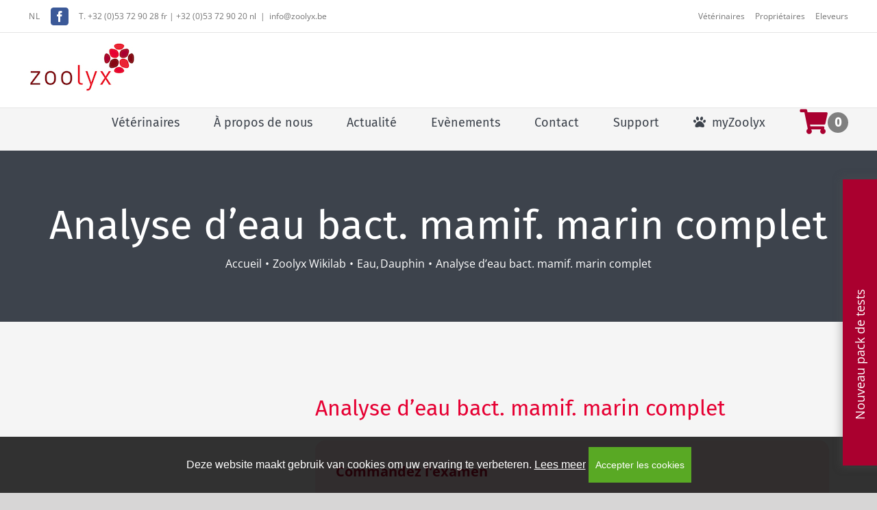

--- FILE ---
content_type: text/html; charset=UTF-8
request_url: https://www2.zoolyx.be/fr/wikilab/analyse-deau-bact-mamif-marin-complet/
body_size: 25134
content:
<!DOCTYPE html>
<html class="avada-html-layout-wide avada-html-header-position-top" lang="fr-FR" prefix="og: http://ogp.me/ns# fb: http://ogp.me/ns/fb#">
<head>
	<meta http-equiv="X-UA-Compatible" content="IE=edge" />
	<meta http-equiv="Content-Type" content="text/html; charset=utf-8"/>
	<meta name="viewport" content="width=device-width, initial-scale=1" />
	<meta name='robots' content='index, follow, max-image-preview:large, max-snippet:-1, max-video-preview:-1' />
	<style>img:is([sizes="auto" i], [sizes^="auto," i]) { contain-intrinsic-size: 3000px 1500px }</style>
	
	<!-- This site is optimized with the Yoast SEO plugin v26.8 - https://yoast.com/product/yoast-seo-wordpress/ -->
	<title>Analyse d&#039;eau bact. mamif. marin complet - Zoolyx</title>
	<link rel="canonical" href="https://www2.zoolyx.be/fr/wikilab/analyse-deau-bact-mamif-marin-complet/" />
	<meta property="og:locale" content="fr_FR" />
	<meta property="og:type" content="article" />
	<meta property="og:title" content="Analyse d&#039;eau bact. mamif. marin complet - Zoolyx" />
	<meta property="og:url" content="https://www2.zoolyx.be/fr/wikilab/analyse-deau-bact-mamif-marin-complet/" />
	<meta property="og:site_name" content="Zoolyx" />
	<meta property="article:publisher" content="https://www.facebook.com/zoolyxlaboratory/" />
	<meta property="article:modified_time" content="2026-01-27T17:27:32+00:00" />
	<meta property="og:image" content="https://www2.zoolyx.be/wp-content/uploads/2018/09/Zoolyx_fb.jpg" />
	<meta property="og:image:width" content="600" />
	<meta property="og:image:height" content="315" />
	<meta property="og:image:type" content="image/jpeg" />
	<meta name="twitter:card" content="summary_large_image" />
	<script type="application/ld+json" class="yoast-schema-graph">{"@context":"https://schema.org","@graph":[{"@type":"WebPage","@id":"https://www2.zoolyx.be/fr/wikilab/analyse-deau-bact-mamif-marin-complet/","url":"https://www2.zoolyx.be/fr/wikilab/analyse-deau-bact-mamif-marin-complet/","name":"Analyse d'eau bact. mamif. marin complet - Zoolyx","isPartOf":{"@id":"https://www2.zoolyx.be/fr/#website"},"datePublished":"2020-04-30T21:45:42+00:00","dateModified":"2026-01-27T17:27:32+00:00","breadcrumb":{"@id":"https://www2.zoolyx.be/fr/wikilab/analyse-deau-bact-mamif-marin-complet/#breadcrumb"},"inLanguage":"fr-FR","potentialAction":[{"@type":"ReadAction","target":["https://www2.zoolyx.be/fr/wikilab/analyse-deau-bact-mamif-marin-complet/"]}]},{"@type":"BreadcrumbList","@id":"https://www2.zoolyx.be/fr/wikilab/analyse-deau-bact-mamif-marin-complet/#breadcrumb","itemListElement":[{"@type":"ListItem","position":1,"name":"Home","item":"https://www2.zoolyx.be/fr/"},{"@type":"ListItem","position":2,"name":"Zoolyx Wikilab","item":"https://www2.zoolyx.be/fr/wikilab/"},{"@type":"ListItem","position":3,"name":"Analyse d&#8217;eau bact. mamif. marin complet"}]},{"@type":"WebSite","@id":"https://www2.zoolyx.be/fr/#website","url":"https://www2.zoolyx.be/fr/","name":"Zoolyx","description":"diergeneeskundig laboratorium","publisher":{"@id":"https://www2.zoolyx.be/fr/#organization"},"potentialAction":[{"@type":"SearchAction","target":{"@type":"EntryPoint","urlTemplate":"https://www2.zoolyx.be/fr/?s={search_term_string}"},"query-input":{"@type":"PropertyValueSpecification","valueRequired":true,"valueName":"search_term_string"}}],"inLanguage":"fr-FR"},{"@type":"Organization","@id":"https://www2.zoolyx.be/fr/#organization","name":"Zoolyx","url":"https://www2.zoolyx.be/fr/","logo":{"@type":"ImageObject","inLanguage":"fr-FR","@id":"https://www2.zoolyx.be/fr/#/schema/logo/image/","url":"https://www2.zoolyx.be/wp-content/uploads/2018/09/Zoolyx_fb.jpg","contentUrl":"https://www2.zoolyx.be/wp-content/uploads/2018/09/Zoolyx_fb.jpg","width":600,"height":315,"caption":"Zoolyx"},"image":{"@id":"https://www2.zoolyx.be/fr/#/schema/logo/image/"},"sameAs":["https://www.facebook.com/zoolyxlaboratory/","https://www.instagram.com/zoolyx_laboratory/","https://www.linkedin.com/company/zoolyx/","https://www.youtube.com/channel/UCJVXyPUbLwUpixV5pkQxw0A"]}]}</script>
	<!-- / Yoast SEO plugin. -->


<link rel="alternate" type="application/rss+xml" title="Zoolyx &raquo; Flux" href="https://www2.zoolyx.be/fr/feed/" />
<link rel="alternate" type="application/rss+xml" title="Zoolyx &raquo; Flux des commentaires" href="https://www2.zoolyx.be/fr/comments/feed/" />
<link rel="alternate" type="text/calendar" title="Zoolyx &raquo; Flux iCal" href="https://www2.zoolyx.be/fr/evenementen/?ical=1" />
					<link rel="shortcut icon" href="https://www2.zoolyx.be/wp-content/uploads/2018/02/favicon_small.png" type="image/x-icon" />
		
		
					<!-- Android Icon -->
			<link rel="icon" sizes="192x192" href="https://www2.zoolyx.be/wp-content/uploads/2018/02/favicon_medium.png">
		
					<!-- MS Edge Icon -->
			<meta name="msapplication-TileImage" content="https://www2.zoolyx.be/wp-content/uploads/2018/02/favicon_large.png">
								
		<meta property="og:locale" content="fr_FR"/>
		<meta property="og:type" content="article"/>
		<meta property="og:site_name" content="Zoolyx"/>
		<meta property="og:title" content="Analyse d&#039;eau bact. mamif. marin complet - Zoolyx"/>
				<meta property="og:url" content="https://www2.zoolyx.be/fr/wikilab/analyse-deau-bact-mamif-marin-complet/"/>
													<meta property="article:modified_time" content="2026-01-27T17:27:32+01:00"/>
											<meta property="og:image" content="https://www2.zoolyx.be/wp-content/uploads/2018/02/Zoolyx_logo.jpg"/>
		<meta property="og:image:width" content="156"/>
		<meta property="og:image:height" content="75"/>
		<meta property="og:image:type" content="image/jpeg"/>
						<!-- This site uses the Google Analytics by MonsterInsights plugin v9.11.1 - Using Analytics tracking - https://www.monsterinsights.com/ -->
							<script src="//www.googletagmanager.com/gtag/js?id=G-G22X4XLFDT"  data-cfasync="false" data-wpfc-render="false" type="text/javascript" async></script>
			<script data-cfasync="false" data-wpfc-render="false" type="text/javascript">
				var mi_version = '9.11.1';
				var mi_track_user = true;
				var mi_no_track_reason = '';
								var MonsterInsightsDefaultLocations = {"page_location":"https:\/\/www2.zoolyx.be\/fr\/wikilab\/analyse-deau-bact-mamif-marin-complet\/"};
								if ( typeof MonsterInsightsPrivacyGuardFilter === 'function' ) {
					var MonsterInsightsLocations = (typeof MonsterInsightsExcludeQuery === 'object') ? MonsterInsightsPrivacyGuardFilter( MonsterInsightsExcludeQuery ) : MonsterInsightsPrivacyGuardFilter( MonsterInsightsDefaultLocations );
				} else {
					var MonsterInsightsLocations = (typeof MonsterInsightsExcludeQuery === 'object') ? MonsterInsightsExcludeQuery : MonsterInsightsDefaultLocations;
				}

								var disableStrs = [
										'ga-disable-G-G22X4XLFDT',
									];

				/* Function to detect opted out users */
				function __gtagTrackerIsOptedOut() {
					for (var index = 0; index < disableStrs.length; index++) {
						if (document.cookie.indexOf(disableStrs[index] + '=true') > -1) {
							return true;
						}
					}

					return false;
				}

				/* Disable tracking if the opt-out cookie exists. */
				if (__gtagTrackerIsOptedOut()) {
					for (var index = 0; index < disableStrs.length; index++) {
						window[disableStrs[index]] = true;
					}
				}

				/* Opt-out function */
				function __gtagTrackerOptout() {
					for (var index = 0; index < disableStrs.length; index++) {
						document.cookie = disableStrs[index] + '=true; expires=Thu, 31 Dec 2099 23:59:59 UTC; path=/';
						window[disableStrs[index]] = true;
					}
				}

				if ('undefined' === typeof gaOptout) {
					function gaOptout() {
						__gtagTrackerOptout();
					}
				}
								window.dataLayer = window.dataLayer || [];

				window.MonsterInsightsDualTracker = {
					helpers: {},
					trackers: {},
				};
				if (mi_track_user) {
					function __gtagDataLayer() {
						dataLayer.push(arguments);
					}

					function __gtagTracker(type, name, parameters) {
						if (!parameters) {
							parameters = {};
						}

						if (parameters.send_to) {
							__gtagDataLayer.apply(null, arguments);
							return;
						}

						if (type === 'event') {
														parameters.send_to = monsterinsights_frontend.v4_id;
							var hookName = name;
							if (typeof parameters['event_category'] !== 'undefined') {
								hookName = parameters['event_category'] + ':' + name;
							}

							if (typeof MonsterInsightsDualTracker.trackers[hookName] !== 'undefined') {
								MonsterInsightsDualTracker.trackers[hookName](parameters);
							} else {
								__gtagDataLayer('event', name, parameters);
							}
							
						} else {
							__gtagDataLayer.apply(null, arguments);
						}
					}

					__gtagTracker('js', new Date());
					__gtagTracker('set', {
						'developer_id.dZGIzZG': true,
											});
					if ( MonsterInsightsLocations.page_location ) {
						__gtagTracker('set', MonsterInsightsLocations);
					}
										__gtagTracker('config', 'G-G22X4XLFDT', {"forceSSL":"true","anonymize_ip":"true","tags":"untagged"} );
										window.gtag = __gtagTracker;										(function () {
						/* https://developers.google.com/analytics/devguides/collection/analyticsjs/ */
						/* ga and __gaTracker compatibility shim. */
						var noopfn = function () {
							return null;
						};
						var newtracker = function () {
							return new Tracker();
						};
						var Tracker = function () {
							return null;
						};
						var p = Tracker.prototype;
						p.get = noopfn;
						p.set = noopfn;
						p.send = function () {
							var args = Array.prototype.slice.call(arguments);
							args.unshift('send');
							__gaTracker.apply(null, args);
						};
						var __gaTracker = function () {
							var len = arguments.length;
							if (len === 0) {
								return;
							}
							var f = arguments[len - 1];
							if (typeof f !== 'object' || f === null || typeof f.hitCallback !== 'function') {
								if ('send' === arguments[0]) {
									var hitConverted, hitObject = false, action;
									if ('event' === arguments[1]) {
										if ('undefined' !== typeof arguments[3]) {
											hitObject = {
												'eventAction': arguments[3],
												'eventCategory': arguments[2],
												'eventLabel': arguments[4],
												'value': arguments[5] ? arguments[5] : 1,
											}
										}
									}
									if ('pageview' === arguments[1]) {
										if ('undefined' !== typeof arguments[2]) {
											hitObject = {
												'eventAction': 'page_view',
												'page_path': arguments[2],
											}
										}
									}
									if (typeof arguments[2] === 'object') {
										hitObject = arguments[2];
									}
									if (typeof arguments[5] === 'object') {
										Object.assign(hitObject, arguments[5]);
									}
									if ('undefined' !== typeof arguments[1].hitType) {
										hitObject = arguments[1];
										if ('pageview' === hitObject.hitType) {
											hitObject.eventAction = 'page_view';
										}
									}
									if (hitObject) {
										action = 'timing' === arguments[1].hitType ? 'timing_complete' : hitObject.eventAction;
										hitConverted = mapArgs(hitObject);
										__gtagTracker('event', action, hitConverted);
									}
								}
								return;
							}

							function mapArgs(args) {
								var arg, hit = {};
								var gaMap = {
									'eventCategory': 'event_category',
									'eventAction': 'event_action',
									'eventLabel': 'event_label',
									'eventValue': 'event_value',
									'nonInteraction': 'non_interaction',
									'timingCategory': 'event_category',
									'timingVar': 'name',
									'timingValue': 'value',
									'timingLabel': 'event_label',
									'page': 'page_path',
									'location': 'page_location',
									'title': 'page_title',
									'referrer' : 'page_referrer',
								};
								for (arg in args) {
																		if (!(!args.hasOwnProperty(arg) || !gaMap.hasOwnProperty(arg))) {
										hit[gaMap[arg]] = args[arg];
									} else {
										hit[arg] = args[arg];
									}
								}
								return hit;
							}

							try {
								f.hitCallback();
							} catch (ex) {
							}
						};
						__gaTracker.create = newtracker;
						__gaTracker.getByName = newtracker;
						__gaTracker.getAll = function () {
							return [];
						};
						__gaTracker.remove = noopfn;
						__gaTracker.loaded = true;
						window['__gaTracker'] = __gaTracker;
					})();
									} else {
										console.log("");
					(function () {
						function __gtagTracker() {
							return null;
						}

						window['__gtagTracker'] = __gtagTracker;
						window['gtag'] = __gtagTracker;
					})();
									}
			</script>
							<!-- / Google Analytics by MonsterInsights -->
			<script data-cfasync="false" data-wpfc-render="false" type="text/javascript">
		if (window.hasOwnProperty('MonsterInsightsDualTracker')){
			window.MonsterInsightsDualTracker.trackers['form:impression'] = function (parameters) {
				__gtagDataLayer('event', 'form_impression', {
					form_id: parameters.event_label,
					content_type: 'form',
					non_interaction: true,
					send_to: parameters.send_to,
				});
			};

			window.MonsterInsightsDualTracker.trackers['form:conversion'] = function (parameters) {
				__gtagDataLayer('event', 'generate_lead', {
					form_id: parameters.event_label,
					send_to: parameters.send_to,
				});
			};
		}
	</script>
	<script type="text/javascript">
/* <![CDATA[ */
window._wpemojiSettings = {"baseUrl":"https:\/\/s.w.org\/images\/core\/emoji\/15.1.0\/72x72\/","ext":".png","svgUrl":"https:\/\/s.w.org\/images\/core\/emoji\/15.1.0\/svg\/","svgExt":".svg","source":{"concatemoji":"https:\/\/www2.zoolyx.be\/wp-includes\/js\/wp-emoji-release.min.js?ver=8eab1ddddd8d2b43299cb76a2e997bcf"}};
/*! This file is auto-generated */
!function(i,n){var o,s,e;function c(e){try{var t={supportTests:e,timestamp:(new Date).valueOf()};sessionStorage.setItem(o,JSON.stringify(t))}catch(e){}}function p(e,t,n){e.clearRect(0,0,e.canvas.width,e.canvas.height),e.fillText(t,0,0);var t=new Uint32Array(e.getImageData(0,0,e.canvas.width,e.canvas.height).data),r=(e.clearRect(0,0,e.canvas.width,e.canvas.height),e.fillText(n,0,0),new Uint32Array(e.getImageData(0,0,e.canvas.width,e.canvas.height).data));return t.every(function(e,t){return e===r[t]})}function u(e,t,n){switch(t){case"flag":return n(e,"\ud83c\udff3\ufe0f\u200d\u26a7\ufe0f","\ud83c\udff3\ufe0f\u200b\u26a7\ufe0f")?!1:!n(e,"\ud83c\uddfa\ud83c\uddf3","\ud83c\uddfa\u200b\ud83c\uddf3")&&!n(e,"\ud83c\udff4\udb40\udc67\udb40\udc62\udb40\udc65\udb40\udc6e\udb40\udc67\udb40\udc7f","\ud83c\udff4\u200b\udb40\udc67\u200b\udb40\udc62\u200b\udb40\udc65\u200b\udb40\udc6e\u200b\udb40\udc67\u200b\udb40\udc7f");case"emoji":return!n(e,"\ud83d\udc26\u200d\ud83d\udd25","\ud83d\udc26\u200b\ud83d\udd25")}return!1}function f(e,t,n){var r="undefined"!=typeof WorkerGlobalScope&&self instanceof WorkerGlobalScope?new OffscreenCanvas(300,150):i.createElement("canvas"),a=r.getContext("2d",{willReadFrequently:!0}),o=(a.textBaseline="top",a.font="600 32px Arial",{});return e.forEach(function(e){o[e]=t(a,e,n)}),o}function t(e){var t=i.createElement("script");t.src=e,t.defer=!0,i.head.appendChild(t)}"undefined"!=typeof Promise&&(o="wpEmojiSettingsSupports",s=["flag","emoji"],n.supports={everything:!0,everythingExceptFlag:!0},e=new Promise(function(e){i.addEventListener("DOMContentLoaded",e,{once:!0})}),new Promise(function(t){var n=function(){try{var e=JSON.parse(sessionStorage.getItem(o));if("object"==typeof e&&"number"==typeof e.timestamp&&(new Date).valueOf()<e.timestamp+604800&&"object"==typeof e.supportTests)return e.supportTests}catch(e){}return null}();if(!n){if("undefined"!=typeof Worker&&"undefined"!=typeof OffscreenCanvas&&"undefined"!=typeof URL&&URL.createObjectURL&&"undefined"!=typeof Blob)try{var e="postMessage("+f.toString()+"("+[JSON.stringify(s),u.toString(),p.toString()].join(",")+"));",r=new Blob([e],{type:"text/javascript"}),a=new Worker(URL.createObjectURL(r),{name:"wpTestEmojiSupports"});return void(a.onmessage=function(e){c(n=e.data),a.terminate(),t(n)})}catch(e){}c(n=f(s,u,p))}t(n)}).then(function(e){for(var t in e)n.supports[t]=e[t],n.supports.everything=n.supports.everything&&n.supports[t],"flag"!==t&&(n.supports.everythingExceptFlag=n.supports.everythingExceptFlag&&n.supports[t]);n.supports.everythingExceptFlag=n.supports.everythingExceptFlag&&!n.supports.flag,n.DOMReady=!1,n.readyCallback=function(){n.DOMReady=!0}}).then(function(){return e}).then(function(){var e;n.supports.everything||(n.readyCallback(),(e=n.source||{}).concatemoji?t(e.concatemoji):e.wpemoji&&e.twemoji&&(t(e.twemoji),t(e.wpemoji)))}))}((window,document),window._wpemojiSettings);
/* ]]> */
</script>
<style id='wp-emoji-styles-inline-css' type='text/css'>

	img.wp-smiley, img.emoji {
		display: inline !important;
		border: none !important;
		box-shadow: none !important;
		height: 1em !important;
		width: 1em !important;
		margin: 0 0.07em !important;
		vertical-align: -0.1em !important;
		background: none !important;
		padding: 0 !important;
	}
</style>
<link rel='stylesheet' id='gdm-gutenberg-block-backend-js-css' href='https://www2.zoolyx.be/wp-content/plugins/google-drive-embedder/css/gdm-blocks.css?ver=5.3.0' type='text/css' media='all' />
<link rel='stylesheet' id='contact-form-7-css' href='https://www2.zoolyx.be/wp-content/plugins/contact-form-7/includes/css/styles.css?ver=6.1.4' type='text/css' media='all' />
<link rel='stylesheet' id='insu_cookiebeleid-css' href='https://www2.zoolyx.be/wp-content/plugins/insusite_cookie_plugin/public/css/insu_cookiebeleid-public.css?ver=1.0.0' type='text/css' media='all' />
<link rel='stylesheet' id='zoolyx_wikilab-css' href='https://www2.zoolyx.be/wp-content/plugins/zoolyx_wikilab/public/css/zoolyx_wikilab-public.css?ver=1.0.0' type='text/css' media='all' />
<link rel='stylesheet' id='wpml-legacy-horizontal-list-0-css' href='https://www2.zoolyx.be/wp-content/plugins/sitepress-multilingual-cms/templates/language-switchers/legacy-list-horizontal/style.min.css?ver=1' type='text/css' media='all' />
<link rel='stylesheet' id='avada-parent-stylesheet-css' href='https://www2.zoolyx.be/wp-content/themes/Avada/style.css?ver=8eab1ddddd8d2b43299cb76a2e997bcf' type='text/css' media='all' />
<link rel='stylesheet' id='child-style-css' href='https://www2.zoolyx.be/wp-content/themes/Avada-Child-Theme/assets/css/child.css?ver=8eab1ddddd8d2b43299cb76a2e997bcf' type='text/css' media='all' />
<link rel='stylesheet' id='child-custom-style-css' href='https://www2.zoolyx.be/wp-content/themes/Avada-Child-Theme/css/child.css?ver=8eab1ddddd8d2b43299cb76a2e997bcf' type='text/css' media='all' />
<link rel='stylesheet' id='fusion-dynamic-css-css' href='https://www2.zoolyx.be/wp-content/uploads/fusion-styles/65427dbcc751b7ca99bcdc133b295e79.min.css?ver=3.12.1' type='text/css' media='all' />
<script type="text/javascript" id="wpml-cookie-js-extra">
/* <![CDATA[ */
var wpml_cookies = {"wp-wpml_current_language":{"value":"fr","expires":1,"path":"\/"}};
var wpml_cookies = {"wp-wpml_current_language":{"value":"fr","expires":1,"path":"\/"}};
/* ]]> */
</script>
<script type="text/javascript" src="https://www2.zoolyx.be/wp-content/plugins/sitepress-multilingual-cms/res/js/cookies/language-cookie.js?ver=486900" id="wpml-cookie-js" defer="defer" data-wp-strategy="defer"></script>
<script type="text/javascript" src="https://www2.zoolyx.be/wp-content/plugins/google-analytics-premium/assets/js/frontend-gtag.min.js?ver=9.11.1" id="monsterinsights-frontend-script-js" async="async" data-wp-strategy="async"></script>
<script data-cfasync="false" data-wpfc-render="false" type="text/javascript" id='monsterinsights-frontend-script-js-extra'>/* <![CDATA[ */
var monsterinsights_frontend = {"js_events_tracking":"true","download_extensions":"doc,pdf,ppt,zip,xls,docx,pptx,xlsx","inbound_paths":"[]","home_url":"https:\/\/www2.zoolyx.be\/fr\/","hash_tracking":"false","v4_id":"G-G22X4XLFDT"};/* ]]> */
</script>
<script type="text/javascript" src="https://www2.zoolyx.be/wp-includes/js/jquery/jquery.min.js?ver=3.7.1" id="jquery-core-js"></script>
<script type="text/javascript" src="https://www2.zoolyx.be/wp-includes/js/jquery/jquery-migrate.min.js?ver=3.4.1" id="jquery-migrate-js"></script>
<script type="text/javascript" src="https://www2.zoolyx.be/wp-content/themes/Avada-Child-Theme/assets/js/wow.min.js?ver=8eab1ddddd8d2b43299cb76a2e997bcf" id="wow-js"></script>
<script type="text/javascript" src="https://www2.zoolyx.be/wp-content/themes/Avada-Child-Theme/assets/js/jquery.cookie.js?ver=8eab1ddddd8d2b43299cb76a2e997bcf" id="jcookie-js"></script>
<script type="text/javascript" id="wpml-browser-redirect-js-extra">
/* <![CDATA[ */
var wpml_browser_redirect_params = {"pageLanguage":"fr","languageUrls":{"nl_nl":"https:\/\/www2.zoolyx.be\/wikilab\/bacteriologisch-wateronderzoek-zeezoogdier-volledig\/","nl":"https:\/\/www2.zoolyx.be\/wikilab\/bacteriologisch-wateronderzoek-zeezoogdier-volledig\/","fr_fr":"https:\/\/www2.zoolyx.be\/fr\/wikilab\/analyse-deau-bact-mamif-marin-complet\/","fr":"https:\/\/www2.zoolyx.be\/fr\/wikilab\/analyse-deau-bact-mamif-marin-complet\/"},"cookie":{"name":"_icl_visitor_lang_js","domain":"www2.zoolyx.be","path":"\/","expiration":24}};
/* ]]> */
</script>
<script type="text/javascript" src="https://www2.zoolyx.be/wp-content/plugins/sitepress-multilingual-cms/dist/js/browser-redirect/app.js?ver=486900" id="wpml-browser-redirect-js"></script>
<link rel="https://api.w.org/" href="https://www2.zoolyx.be/fr/wp-json/" /><link rel="EditURI" type="application/rsd+xml" title="RSD" href="https://www2.zoolyx.be/xmlrpc.php?rsd" />
<link rel='shortlink' href='https://www2.zoolyx.be/fr/?p=26575' />
<link rel="alternate" title="oEmbed (JSON)" type="application/json+oembed" href="https://www2.zoolyx.be/fr/wp-json/oembed/1.0/embed?url=https%3A%2F%2Fwww2.zoolyx.be%2Ffr%2Fwikilab%2Fanalyse-deau-bact-mamif-marin-complet%2F" />
<link rel="alternate" title="oEmbed (XML)" type="text/xml+oembed" href="https://www2.zoolyx.be/fr/wp-json/oembed/1.0/embed?url=https%3A%2F%2Fwww2.zoolyx.be%2Ffr%2Fwikilab%2Fanalyse-deau-bact-mamif-marin-complet%2F&#038;format=xml" />
<meta name="generator" content="WPML ver:4.8.6 stt:38,4;" />
<!-- Google Tag Manager -->
<script>(function(w,d,s,l,i){w[l]=w[l]||[];w[l].push({'gtm.start':
new Date().getTime(),event:'gtm.js'});var f=d.getElementsByTagName(s)[0],
j=d.createElement(s),dl=l!='dataLayer'?'&l='+l:'';j.async=true;j.src=
'https://www.googletagmanager.com/gtm.js?id='+i+dl;f.parentNode.insertBefore(j,f);
})(window,document,'script','dataLayer','GTM-MQNWWCW');</script>
<!-- End Google Tag Manager -->
<!-- teachPress -->
<script type="text/javascript" src="https://www2.zoolyx.be/wp-content/plugins/teachpress/js/frontend.js?ver=9.0.12"></script>
<!-- END teachPress -->
<meta name="et-api-version" content="v1"><meta name="et-api-origin" content="https://www2.zoolyx.be/fr/"><link rel="https://theeventscalendar.com/" href="https://www2.zoolyx.be/fr/wp-json/tribe/tickets/v1/" /><meta name="tec-api-version" content="v1"><meta name="tec-api-origin" content="https://www2.zoolyx.be/fr/"><link rel="alternate" href="https://www2.zoolyx.be/fr/wp-json/tribe/events/v1/" /><link rel="apple-touch-icon" sizes="180x180" href="/wp-content/uploads/fbrfg/apple-touch-icon.png?v=2.0">
<link rel="icon" type="image/png" sizes="32x32" href="/wp-content/uploads/fbrfg/favicon-32x32.png?v=2.0">
<link rel="icon" type="image/png" sizes="16x16" href="/wp-content/uploads/fbrfg/favicon-16x16.png?v=2.0">
<link rel="manifest" href="/wp-content/uploads/fbrfg/site.webmanifest?v=2.0">
<link rel="mask-icon" href="/wp-content/uploads/fbrfg/safari-pinned-tab.svg?v=2.0" color="#5bbad5">
<link rel="shortcut icon" href="/wp-content/uploads/fbrfg/favicon.ico?v=2.0">
<meta name="msapplication-TileColor" content="#da532c">
<meta name="msapplication-config" content="/wp-content/uploads/fbrfg/browserconfig.xml?v=2.0">
<meta name="theme-color" content="#ffffff"><style type="text/css" id="css-fb-visibility">@media screen and (max-width: 960px){.fusion-no-small-visibility{display:none !important;}body .sm-text-align-center{text-align:center !important;}body .sm-text-align-left{text-align:left !important;}body .sm-text-align-right{text-align:right !important;}body .sm-flex-align-center{justify-content:center !important;}body .sm-flex-align-flex-start{justify-content:flex-start !important;}body .sm-flex-align-flex-end{justify-content:flex-end !important;}body .sm-mx-auto{margin-left:auto !important;margin-right:auto !important;}body .sm-ml-auto{margin-left:auto !important;}body .sm-mr-auto{margin-right:auto !important;}body .fusion-absolute-position-small{position:absolute;top:auto;width:100%;}.awb-sticky.awb-sticky-small{ position: sticky; top: var(--awb-sticky-offset,0); }}@media screen and (min-width: 961px) and (max-width: 1024px){.fusion-no-medium-visibility{display:none !important;}body .md-text-align-center{text-align:center !important;}body .md-text-align-left{text-align:left !important;}body .md-text-align-right{text-align:right !important;}body .md-flex-align-center{justify-content:center !important;}body .md-flex-align-flex-start{justify-content:flex-start !important;}body .md-flex-align-flex-end{justify-content:flex-end !important;}body .md-mx-auto{margin-left:auto !important;margin-right:auto !important;}body .md-ml-auto{margin-left:auto !important;}body .md-mr-auto{margin-right:auto !important;}body .fusion-absolute-position-medium{position:absolute;top:auto;width:100%;}.awb-sticky.awb-sticky-medium{ position: sticky; top: var(--awb-sticky-offset,0); }}@media screen and (min-width: 1025px){.fusion-no-large-visibility{display:none !important;}body .lg-text-align-center{text-align:center !important;}body .lg-text-align-left{text-align:left !important;}body .lg-text-align-right{text-align:right !important;}body .lg-flex-align-center{justify-content:center !important;}body .lg-flex-align-flex-start{justify-content:flex-start !important;}body .lg-flex-align-flex-end{justify-content:flex-end !important;}body .lg-mx-auto{margin-left:auto !important;margin-right:auto !important;}body .lg-ml-auto{margin-left:auto !important;}body .lg-mr-auto{margin-right:auto !important;}body .fusion-absolute-position-large{position:absolute;top:auto;width:100%;}.awb-sticky.awb-sticky-large{ position: sticky; top: var(--awb-sticky-offset,0); }}</style><noscript><style>.lazyload[data-src]{display:none !important;}</style></noscript><style>.lazyload{background-image:none !important;}.lazyload:before{background-image:none !important;}</style>
		<!-- MonsterInsights Form Tracking -->
		<script data-cfasync="false" data-wpfc-render="false" type="text/javascript">
			function monsterinsights_forms_record_impression(event) {
				monsterinsights_add_bloom_forms_ids();
				var monsterinsights_forms = document.getElementsByTagName("form");
				var monsterinsights_forms_i;
				for (monsterinsights_forms_i = 0; monsterinsights_forms_i < monsterinsights_forms.length; monsterinsights_forms_i++) {
					var monsterinsights_form_id = monsterinsights_forms[monsterinsights_forms_i].getAttribute("id");
					var skip_conversion = false;
					/* Check to see if it's contact form 7 if the id isn't set */
					if (!monsterinsights_form_id) {
						monsterinsights_form_id = monsterinsights_forms[monsterinsights_forms_i].parentElement.getAttribute("id");
						if (monsterinsights_form_id && monsterinsights_form_id.lastIndexOf('wpcf7-f', 0) === 0) {
							/* If so, let's grab that and set it to be the form's ID*/
							var tokens = monsterinsights_form_id.split('-').slice(0, 2);
							var result = tokens.join('-');
							monsterinsights_forms[monsterinsights_forms_i].setAttribute("id", result);/* Now we can do just what we did above */
							monsterinsights_form_id = monsterinsights_forms[monsterinsights_forms_i].getAttribute("id");
						} else {
							monsterinsights_form_id = false;
						}
					}

					/* Check if it's Ninja Forms & id isn't set. */
					if (!monsterinsights_form_id && monsterinsights_forms[monsterinsights_forms_i].parentElement.className.indexOf('nf-form-layout') >= 0) {
						monsterinsights_form_id = monsterinsights_forms[monsterinsights_forms_i].parentElement.parentElement.parentElement.getAttribute('id');
						if (monsterinsights_form_id && 0 === monsterinsights_form_id.lastIndexOf('nf-form-', 0)) {
							/* If so, let's grab that and set it to be the form's ID*/
							tokens = monsterinsights_form_id.split('-').slice(0, 3);
							result = tokens.join('-');
							monsterinsights_forms[monsterinsights_forms_i].setAttribute('id', result);
							/* Now we can do just what we did above */
							monsterinsights_form_id = monsterinsights_forms[monsterinsights_forms_i].getAttribute('id');
							skip_conversion = true;
						}
					}

					if (monsterinsights_form_id && monsterinsights_form_id !== 'commentform' && monsterinsights_form_id !== 'adminbar-search') {
						__gtagTracker('event', 'impression', {
							event_category: 'form',
							event_label: monsterinsights_form_id,
							value: 1,
							non_interaction: true
						});

						/* If a WPForms Form, we can use custom tracking */
						if (monsterinsights_form_id && 0 === monsterinsights_form_id.lastIndexOf('wpforms-form-', 0)) {
							continue;
						}

						/* Formiddable Forms, use custom tracking */
						if (monsterinsights_forms_has_class(monsterinsights_forms[monsterinsights_forms_i], 'frm-show-form')) {
							continue;
						}

						/* If a Gravity Form, we can use custom tracking */
						if (monsterinsights_form_id && 0 === monsterinsights_form_id.lastIndexOf('gform_', 0)) {
							continue;
						}

						/* If Ninja forms, we use custom conversion tracking */
						if (skip_conversion) {
							continue;
						}

						var custom_conversion_mi_forms = false;
						if (custom_conversion_mi_forms) {
							continue;
						}

						if (window.jQuery) {
							(function (form_id) {
								jQuery(document).ready(function () {
									jQuery('#' + form_id).on('submit', monsterinsights_forms_record_conversion);
								});
							})(monsterinsights_form_id);
						} else {
							var __gaFormsTrackerWindow = window;
							if (__gaFormsTrackerWindow.addEventListener) {
								document.getElementById(monsterinsights_form_id).addEventListener("submit", monsterinsights_forms_record_conversion, false);
							} else {
								if (__gaFormsTrackerWindow.attachEvent) {
									document.getElementById(monsterinsights_form_id).attachEvent("onsubmit", monsterinsights_forms_record_conversion);
								}
							}
						}

					} else {
						continue;
					}
				}
			}

			function monsterinsights_forms_has_class(element, className) {
				return (' ' + element.className + ' ').indexOf(' ' + className + ' ') > -1;
			}

			function monsterinsights_forms_record_conversion(event) {
				var monsterinsights_form_conversion_id = event.target.id;
				var monsterinsights_form_action = event.target.getAttribute("miforms-action");
				if (monsterinsights_form_conversion_id && !monsterinsights_form_action) {
					document.getElementById(monsterinsights_form_conversion_id).setAttribute("miforms-action", "submitted");
					__gtagTracker('event', 'conversion', {
						event_category: 'form',
						event_label: monsterinsights_form_conversion_id,
						value: 1,
					});
				}
			}

			/* Attach the events to all clicks in the document after page and GA has loaded */
			function monsterinsights_forms_load() {
				if (typeof (__gtagTracker) !== 'undefined' && __gtagTracker) {
					var __gtagFormsTrackerWindow = window;
					if (__gtagFormsTrackerWindow.addEventListener) {
						__gtagFormsTrackerWindow.addEventListener("load", monsterinsights_forms_record_impression, false);
					} else {
						if (__gtagFormsTrackerWindow.attachEvent) {
							__gtagFormsTrackerWindow.attachEvent("onload", monsterinsights_forms_record_impression);
						}
					}
				} else {
					setTimeout(monsterinsights_forms_load, 200);
				}
			}

			/* Custom Ninja Forms impression tracking */
			if (window.jQuery) {
				jQuery(document).on('nfFormReady', function (e, layoutView) {
					var label = layoutView.el;
					label = label.substring(1, label.length);
					label = label.split('-').slice(0, 3).join('-');
					__gtagTracker('event', 'impression', {
						event_category: 'form',
						event_label: label,
						value: 1,
						non_interaction: true
					});
				});
			}

			/* Custom Bloom Form tracker */
			function monsterinsights_add_bloom_forms_ids() {
				var bloom_forms = document.querySelectorAll('.et_bloom_form_content form');
				if (bloom_forms.length > 0) {
					for (var i = 0; i < bloom_forms.length; i++) {
						if ('' === bloom_forms[i].id) {
							var form_parent_root = monsterinsights_find_parent_with_class(bloom_forms[i], 'et_bloom_optin');
							if (form_parent_root) {
								var classes = form_parent_root.className.split(' ');
								for (var j = 0; j < classes.length; ++j) {
									if (0 === classes[j].indexOf('et_bloom_optin')) {
										bloom_forms[i].id = classes[j];
									}
								}
							}
						}
					}
				}
			}

			function monsterinsights_find_parent_with_class(element, className) {
				if (element.parentNode && '' !== className) {
					if (element.parentNode.className.indexOf(className) >= 0) {
						return element.parentNode;
					} else {
						return monsterinsights_find_parent_with_class(element.parentNode, className);
					}
				}
				return false;
			}

			monsterinsights_forms_load();
		</script>
		<!-- End MonsterInsights Form Tracking -->
		


		<!-- MonsterInsights Media Tracking -->
		<script data-cfasync="false" data-wpfc-render="false" type="text/javascript">
			var monsterinsights_tracked_video_marks = {};
			var monsterinsights_youtube_percentage_tracking_timeouts = {};

			/* Works for YouTube and Vimeo */
			function monsterinsights_media_get_id_for_iframe( source, service ) {
				var iframeUrlParts = source.split('?');
				var stripedUrl = iframeUrlParts[0].split('/');
				var videoId = stripedUrl[ stripedUrl.length - 1 ];

				return service + '-player-' + videoId;
			}

			function monsterinsights_media_record_video_event( provider, event, label, parameters = {} ) {
				__gtagTracker('event', event, {
					event_category: 'video-' + provider,
					event_label: label,
					non_interaction: event === 'impression',
					...parameters
				});
			}

			function monsterinsights_media_maybe_record_video_progress( provider, label, videoId, videoParameters ) {
				var progressTrackingAllowedMarks = [10,25,50,75];

				if ( typeof monsterinsights_tracked_video_marks[ videoId ] == 'undefined' ) {
					monsterinsights_tracked_video_marks[ videoId ] = [];
				}

				var { video_percent } = videoParameters;

				if ( progressTrackingAllowedMarks.includes( video_percent ) && !monsterinsights_tracked_video_marks[ videoId ].includes( video_percent ) ) {
					monsterinsights_media_record_video_event( provider, 'video_progress', label, videoParameters );

					/* Prevent multiple records for the same percentage */
					monsterinsights_tracked_video_marks[ videoId ].push( video_percent );
				}
			}

			/* --- Vimeo --- */
            var monsterinsights_media_vimeo_plays = {};

            function monsterinsights_setup_vimeo_events_for_iframe(iframe, title, player) {
                var playerId = iframe.getAttribute('id');
                var videoLabel = title || iframe.title || iframe.getAttribute('src');

                if ( !playerId ) {
                    playerId = monsterinsights_media_get_id_for_iframe( iframe.getAttribute('src'), 'vimeo' );
                    iframe.setAttribute( 'id', playerId );
                }

                monsterinsights_media_vimeo_plays[playerId] = 0;

                var videoParameters = {
                    video_provider: 'vimeo',
                    video_title: title,
                    video_url: iframe.getAttribute('src')
                };

                /**
                 * Record Impression
                 **/
                monsterinsights_media_record_video_event( 'vimeo', 'impression', videoLabel, videoParameters );

                /**
                 * Record video start
                 **/
                player.on('play', function(data) {
                    let playerId = this.element.id;
                    if ( monsterinsights_media_vimeo_plays[playerId] === 0 ) {
                        monsterinsights_media_vimeo_plays[playerId]++;

                        videoParameters.video_duration = data.duration;
                        videoParameters.video_current_time = data.seconds;
                        videoParameters.video_percent = 0;

                        monsterinsights_media_record_video_event( 'vimeo', 'video_start', videoLabel, videoParameters );
                    }
                });

                /**
                 * Record video progress
                 **/
                player.on('timeupdate', function(data) {
                    var progress = Math.floor(data.percent * 100);

                    videoParameters.video_duration = data.duration;
                    videoParameters.video_current_time = data.seconds;
                    videoParameters.video_percent = progress;

                    monsterinsights_media_maybe_record_video_progress( 'vimeo', videoLabel, playerId, videoParameters );
                });

                /**
                 * Record video complete
                 **/
                player.on('ended', function(data) {
                    videoParameters.video_duration = data.duration;
                    videoParameters.video_current_time = data.seconds;
                    videoParameters.video_percent = 100;

                    monsterinsights_media_record_video_event( 'vimeo', 'video_complete', videoLabel, videoParameters );
                });
            }

			function monsterinsights_on_vimeo_load() {

				var vimeoIframes = document.querySelectorAll("iframe[src*='vimeo']");

				vimeoIframes.forEach(function( iframe ) {
                    //  Set up the player
					var player = new Vimeo.Player(iframe);

                    //  The getVideoTitle function returns a promise
                    player.getVideoTitle().then(function(title) {
                        /*
                         * Binding the events inside this callback guarantees that we
                         * always have the correct title for the video
                         */
                        monsterinsights_setup_vimeo_events_for_iframe(iframe, title, player)
                    });
				});
			}

			function monsterinsights_media_init_vimeo_events() {
				var vimeoIframes = document.querySelectorAll("iframe[src*='vimeo']");

				if ( vimeoIframes.length ) {

					/* Maybe load Vimeo API */
					if ( window.Vimeo === undefined ) {
						var tag = document.createElement("script");
						tag.src = "https://player.vimeo.com/api/player.js";
						tag.setAttribute("onload", "monsterinsights_on_vimeo_load()");
						document.body.append(tag);
					} else {
						/* Vimeo API already loaded, invoke callback */
						monsterinsights_on_vimeo_load();
					}
				}
			}

			/* --- End Vimeo --- */

			/* --- YouTube --- */
			function monsterinsights_media_on_youtube_load() {
				var monsterinsights_media_youtube_plays = {};

				function __onPlayerReady(event) {
					monsterinsights_media_youtube_plays[event.target.h.id] = 0;

					var videoParameters = {
						video_provider: 'youtube',
						video_title: event.target.videoTitle,
						video_url: event.target.playerInfo.videoUrl
					};
					monsterinsights_media_record_video_event( 'youtube', 'impression', videoParameters.video_title, videoParameters );
				}

				/**
				 * Record progress callback
				 **/
				function __track_youtube_video_progress( player, videoLabel, videoParameters ) {
					var { playerInfo } = player;
					var playerId = player.h.id;

					var duration = playerInfo.duration; /* player.getDuration(); */
					var currentTime = playerInfo.currentTime; /* player.getCurrentTime(); */

					var percentage = (currentTime / duration) * 100;
					var progress = Math.floor(percentage);

					videoParameters.video_duration = duration;
					videoParameters.video_current_time = currentTime;
					videoParameters.video_percent = progress;

					monsterinsights_media_maybe_record_video_progress( 'youtube', videoLabel, playerId, videoParameters );
				}

				function __youtube_on_state_change( event ) {
					var state = event.data;
					var player = event.target;
					var { playerInfo } = player;
					var playerId = player.h.id;

					var videoParameters = {
						video_provider: 'youtube',
						video_title: player.videoTitle,
						video_url: playerInfo.videoUrl
					};

					/**
					 * YouTube's API doesn't offer a progress or timeupdate event.
					 * We have to track progress manually by asking the player for the current time, every X milliseconds, using an
    interval
					 **/

					if ( state === YT.PlayerState.PLAYING) {
						if ( monsterinsights_media_youtube_plays[playerId] === 0 ) {
							monsterinsights_media_youtube_plays[playerId]++;
							/**
							 * Record video start
							 **/
							videoParameters.video_duration = playerInfo.duration;
							videoParameters.video_current_time = playerInfo.currentTime;
							videoParameters.video_percent = 0;

							monsterinsights_media_record_video_event( 'youtube', 'video_start', videoParameters.video_title, videoParameters );
						}

						monsterinsights_youtube_percentage_tracking_timeouts[ playerId ] = setInterval(
							__track_youtube_video_progress,
							500,
							player,
							videoParameters.video_title,
							videoParameters
						);
					} else if ( state === YT.PlayerState.PAUSED ) {
						/* When the video is paused clear the interval */
						clearInterval( monsterinsights_youtube_percentage_tracking_timeouts[ playerId ] );
					} else if ( state === YT.PlayerState.ENDED ) {

						/**
						 * Record video complete
						 **/
						videoParameters.video_duration = playerInfo.duration;
						videoParameters.video_current_time = playerInfo.currentTime;
						videoParameters.video_percent = 100;

						monsterinsights_media_record_video_event( 'youtube', 'video_complete', videoParameters.video_title, videoParameters );
						clearInterval( monsterinsights_youtube_percentage_tracking_timeouts[ playerId ] );
					}
				}

				var youtubeIframes = document.querySelectorAll("iframe[src*='youtube'],iframe[src*='youtu.be']");

				youtubeIframes.forEach(function( iframe ) {
					var playerId = iframe.getAttribute('id');

					if ( !playerId ) {
						playerId = monsterinsights_media_get_id_for_iframe( iframe.getAttribute('src'), 'youtube' );
						iframe.setAttribute( 'id', playerId );
					}

					new YT.Player(playerId, {
						events: {
							onReady: __onPlayerReady,
							onStateChange: __youtube_on_state_change
						}
					});
				});
			}

			function monsterinsights_media_load_youtube_api() {
				if ( window.YT ) {
					return;
				}

				var youtubeIframes = document.querySelectorAll("iframe[src*='youtube'],iframe[src*='youtu.be']");
				if ( 0 === youtubeIframes.length ) {
					return;
				}

				var tag = document.createElement("script");
				tag.src = "https://www.youtube.com/iframe_api";
				var firstScriptTag = document.getElementsByTagName('script')[0];
				firstScriptTag.parentNode.insertBefore(tag, firstScriptTag);
			}

			function monsterinsights_media_init_youtube_events() {
				/* YouTube always looks for a function called onYouTubeIframeAPIReady */
				window.onYouTubeIframeAPIReady = monsterinsights_media_on_youtube_load;
			}
			/* --- End YouTube --- */

			/* --- HTML Videos --- */
			function monsterinsights_media_init_html_video_events() {
				var monsterinsights_media_html_plays = {};
				var videos = document.querySelectorAll('video');
				var videosCount = 0;

				videos.forEach(function( video ) {

					var videoLabel = video.title;

					if ( !videoLabel ) {
						var videoCaptionEl = video.nextElementSibling;

						if ( videoCaptionEl && videoCaptionEl.nodeName.toLowerCase() === 'figcaption' ) {
							videoLabel = videoCaptionEl.textContent;
						} else {
							videoLabel = video.getAttribute('src');
						}
					}

					var videoTitle = videoLabel;

					var playerId = video.getAttribute('id');

					if ( !playerId ) {
						playerId = 'html-player-' + videosCount;
						video.setAttribute('id', playerId);
					}

					monsterinsights_media_html_plays[playerId] = 0

					var videoSrc = video.getAttribute('src')

					if ( ! videoSrc && video.currentSrc ) {
						videoSrc = video.currentSrc;
					}

					var videoParameters = {
						video_provider: 'html',
						video_title: videoTitle ? videoTitle : videoSrc,
						video_url: videoSrc,
					};

					/**
					 * Record Impression
					 **/
					monsterinsights_media_record_video_event( 'html', 'impression', videoLabel, videoParameters );

					/**
					 * Record video start
					 **/
					video.addEventListener('play', function(event) {
						let playerId = event.target.id;
						if ( monsterinsights_media_html_plays[playerId] === 0 ) {
							monsterinsights_media_html_plays[playerId]++;

							videoParameters.video_duration = video.duration;
							videoParameters.video_current_time = video.currentTime;
							videoParameters.video_percent = 0;

							monsterinsights_media_record_video_event( 'html', 'video_start', videoLabel, videoParameters );
						}
					}, false );

					/**
					 * Record video progress
					 **/
					video.addEventListener('timeupdate', function() {
						var percentage = (video.currentTime / video.duration) * 100;
						var progress = Math.floor(percentage);

						videoParameters.video_duration = video.duration;
						videoParameters.video_current_time = video.currentTime;
						videoParameters.video_percent = progress;

						monsterinsights_media_maybe_record_video_progress( 'html', videoLabel, playerId, videoParameters );
					}, false );

					/**
					 * Record video complete
					 **/
					video.addEventListener('ended', function() {
						var percentage = (video.currentTime / video.duration) * 100;
						var progress = Math.floor(percentage);

						videoParameters.video_duration = video.duration;
						videoParameters.video_current_time = video.currentTime;
						videoParameters.video_percent = progress;

						monsterinsights_media_record_video_event( 'html', 'video_complete', videoLabel, videoParameters );
					}, false );

					videosCount++;
				});
			}
			/* --- End HTML Videos --- */

			function monsterinsights_media_init_video_events() {
				/**
				 * HTML Video - Attach events & record impressions
				 */
				monsterinsights_media_init_html_video_events();

				/**
				 * Vimeo - Attach events & record impressions
				 */
				monsterinsights_media_init_vimeo_events();

				monsterinsights_media_load_youtube_api();
			}

			/* Attach events */
			function monsterinsights_media_load() {

				if ( typeof(__gtagTracker) === 'undefined' ) {
					setTimeout(monsterinsights_media_load, 200);
					return;
				}

				if ( document.readyState === "complete" ) { // Need this for cookie plugin.
					monsterinsights_media_init_video_events();
				} else if ( window.addEventListener ) {
					window.addEventListener( "load", monsterinsights_media_init_video_events, false );
				} else if ( window.attachEvent ) {
					window.attachEvent( "onload", monsterinsights_media_init_video_events);
				}

				/**
				 * YouTube - Attach events & record impressions.
				 * We don't need to attach this into page load event
				 * because we already use YT function "onYouTubeIframeAPIReady"
				 * and this will help on using onReady event with the player instantiation.
				 */
				monsterinsights_media_init_youtube_events();
			}

			monsterinsights_media_load();
		</script>
		<!-- End MonsterInsights Media Tracking -->

		
		<style type="text/css" id="wp-custom-css">
			.tribe-tickets-remaining {
    color: white;
}
.grecaptcha-badge { visibility: hidden; }		</style>
				<script type="text/javascript">
			var doc = document.documentElement;
			doc.setAttribute( 'data-useragent', navigator.userAgent );
		</script>
		
	</head>

<body class="wp-singular zoolyxwikilab-template-default single single-zoolyxwikilab postid-26575 wp-theme-Avada wp-child-theme-Avada-Child-Theme tribe-no-js tec-no-tickets-on-recurring tec-no-rsvp-on-recurring zoolyxwikilab-analyse-deau-bact-mamif-marin-complet has-sidebar fusion-image-hovers fusion-pagination-sizing fusion-button_type-flat fusion-button_span-no fusion-button_gradient-linear avada-image-rollover-circle-yes avada-image-rollover-yes avada-image-rollover-direction-fade fusion-body ltr fusion-sticky-header no-tablet-sticky-header no-mobile-sticky-header no-mobile-totop avada-has-rev-slider-styles fusion-disable-outline fusion-sub-menu-fade mobile-logo-pos-left layout-wide-mode avada-has-boxed-modal-shadow-none layout-scroll-offset-full avada-has-zero-margin-offset-top fusion-top-header menu-text-align-center mobile-menu-design-modern fusion-hide-pagination-text fusion-header-layout-v3 avada-responsive avada-footer-fx-none avada-menu-highlight-style-bar fusion-search-form-classic fusion-main-menu-search-dropdown fusion-avatar-square avada-dropdown-styles avada-blog-layout-grid avada-blog-archive-layout-grid avada-ec-not-100-width avada-ec-meta-layout-sidebar avada-header-shadow-no avada-menu-icon-position-left avada-has-megamenu-shadow avada-has-mainmenu-dropdown-divider avada-has-pagetitle-100-width avada-has-pagetitle-bg-full avada-has-breadcrumb-mobile-hidden avada-has-titlebar-bar_and_content avada-has-transparent-timeline_color avada-has-pagination-padding avada-flyout-menu-direction-fade avada-ec-views-v2 tribe-theme-Avada" data-awb-post-id="26575">
		<a class="skip-link screen-reader-text" href="#content">Passer au contenu</a>

	<div id="boxed-wrapper">
		
		<div id="wrapper" class="fusion-wrapper">
			<div id="home" style="position:relative;top:-1px;"></div>
							
					
			<header class="fusion-header-wrapper">
				<div class="fusion-header-v3 fusion-logo-alignment fusion-logo-left fusion-sticky-menu- fusion-sticky-logo-1 fusion-mobile-logo-1  fusion-mobile-menu-design-modern">
					
<div class="fusion-secondary-header">
    <div class="fusion-row">
                    <div class="fusion-alignleft">
                                    <div class="lang-menu"><a href="https://www2.zoolyx.be/wikilab/bacteriologisch-wateronderzoek-zeezoogdier-volledig/">NL</a></div>                    <div class="fusion-social-links-header"><div class="fusion-social-networks boxed-icons"><div class="fusion-social-networks-wrapper"><a  class="fusion-social-network-icon fusion-tooltip fusion-facebook awb-icon-facebook" style="color:#ffffff;background-color:#3b5998;border-color:#3b5998;" data-placement="bottom" data-title="Facebook" data-toggle="tooltip" title="Facebook" href="https://www.facebook.com/zoolyxlaboratoire/" target="_blank" rel="noreferrer"><span class="screen-reader-text">Facebook</span></a></div></div></div>                                <div class="fusion-contact-info"><span class="fusion-contact-info-phone-number">T. +32 (0)53 72 90 28 fr | +32 (0)53 72 90 20 nl</span><span class="fusion-header-separator">|</span><span class="fusion-contact-info-email-address"><a href="mailto:&#105;&#110;fo&#64;&#122;&#111;&#111;ly&#120;.&#98;&#101;">&#105;&#110;fo&#64;&#122;&#111;&#111;ly&#120;.&#98;&#101;</a></span></div>
            </div>
                            <div class="fusion-alignright">
            
                                    <a id="vet" href="/fr/vets" class="vets">Vétérinaires</a>
                                
                                    <a id="owner" href="/fr/owners" class="owners">Propriétaires</a>
                               
                                    <a id="breeder" href="/fr/breeders" class="breeders">Eleveurs</a>
                                
            </div>
            </div>
</div>
<script>
document.addEventListener("DOMContentLoaded", function(event) {
jQuery('a#vet').click(function(){
jQuery.cookie('ZLX_UT', 'vetTp', { expires: 9999,  path: '/' } );
});
jQuery('a#owner').click(function(){
jQuery.cookie('ZLX_UT', 'ownerTp', { expires: 9999, path: '/'} );
});
jQuery('a#breeder').click(function(){
jQuery.cookie('ZLX_UT', 'breederTp', { expires: 9999, path: '/' } );
});
});
</script>
<div class="fusion-header-sticky-height"></div>
<div class="fusion-header">
	<div class="fusion-row">
				
			<div class="fusion-logo" data-margin-top="5px" data-margin-bottom="5px" data-margin-left="" data-margin-right="">
			<a class="fusion-logo-link"  href="https://www2.zoolyx.be/fr/" >

						<!-- standard logo -->
			<img src="[data-uri]"  width="156" height="75" alt="Zoolyx Logo" data-retina_logo_url="" class="fusion-standard-logo lazyload" data-src="https://www2.zoolyx.be/wp-content/uploads/2018/02/Zoolyx_logo.jpg" decoding="async" data-srcset="https://www2.zoolyx.be/wp-content/uploads/2018/02/Zoolyx_logo.jpg 1x" data-eio-rwidth="156" data-eio-rheight="75" /><noscript><img src="https://www2.zoolyx.be/wp-content/uploads/2018/02/Zoolyx_logo.jpg" srcset="https://www2.zoolyx.be/wp-content/uploads/2018/02/Zoolyx_logo.jpg 1x" width="156" height="75" alt="Zoolyx Logo" data-retina_logo_url="" class="fusion-standard-logo" data-eio="l" /></noscript>

											<!-- mobile logo -->
				<img src="[data-uri]"  width="156" height="75" alt="Zoolyx Logo" data-retina_logo_url="" class="fusion-mobile-logo lazyload" data-src="https://www2.zoolyx.be/wp-content/uploads/2018/02/Zoolyx_logo.jpg" decoding="async" data-srcset="https://www2.zoolyx.be/wp-content/uploads/2018/02/Zoolyx_logo.jpg 1x" data-eio-rwidth="156" data-eio-rheight="75" /><noscript><img src="https://www2.zoolyx.be/wp-content/uploads/2018/02/Zoolyx_logo.jpg" srcset="https://www2.zoolyx.be/wp-content/uploads/2018/02/Zoolyx_logo.jpg 1x" width="156" height="75" alt="Zoolyx Logo" data-retina_logo_url="" class="fusion-mobile-logo" data-eio="l" /></noscript>
			
											<!-- sticky header logo -->
				<img src="[data-uri]"  width="156" height="75" alt="Zoolyx Logo" data-retina_logo_url="" class="fusion-sticky-logo lazyload" data-src="https://www2.zoolyx.be/wp-content/uploads/2018/02/Zoolyx_logo.jpg" decoding="async" data-srcset="https://www2.zoolyx.be/wp-content/uploads/2018/02/Zoolyx_logo.jpg 1x" data-eio-rwidth="156" data-eio-rheight="75" /><noscript><img src="https://www2.zoolyx.be/wp-content/uploads/2018/02/Zoolyx_logo.jpg" srcset="https://www2.zoolyx.be/wp-content/uploads/2018/02/Zoolyx_logo.jpg 1x" width="156" height="75" alt="Zoolyx Logo" data-retina_logo_url="" class="fusion-sticky-logo" data-eio="l" /></noscript>
					</a>
		</div>		<nav class="fusion-main-menu" aria-label="Menu principal"><ul id="menu-main-menu-vets-fr" class="fusion-menu"><li  id="menu-item-2000"  class="menu-item menu-item-type-post_type menu-item-object-page menu-item-2000"  data-item-id="2000"><a  href="https://www2.zoolyx.be/fr/vets/" class="fusion-bar-highlight"><span class="menu-text">Vétérinaires</span></a></li><li  id="menu-item-2001"  class="menu-item menu-item-type-post_type menu-item-object-page menu-item-has-children menu-item-2001 fusion-dropdown-menu"  data-item-id="2001"><a  href="https://www2.zoolyx.be/fr/vets/over-zoolyx/" class="fusion-bar-highlight"><span class="menu-text">À propos de nous</span></a><ul class="sub-menu"><li  id="menu-item-2005"  class="menu-item menu-item-type-post_type menu-item-object-page menu-item-2005 fusion-dropdown-submenu" ><a  href="https://www2.zoolyx.be/fr/vets/over-zoolyx/team/" class="fusion-bar-highlight"><span>Equipe</span></a></li><li  id="menu-item-2002"  class="menu-item menu-item-type-post_type menu-item-object-page menu-item-2002 fusion-dropdown-submenu" ><a  href="https://www2.zoolyx.be/fr/vets/over-zoolyx/diensten/" class="fusion-bar-highlight"><span>Services</span></a></li></ul></li><li  id="menu-item-28412"  class="menu-item menu-item-type-post_type menu-item-object-page menu-item-28412"  data-item-id="28412"><a  href="https://www2.zoolyx.be/fr/vets/nieuws/" class="fusion-bar-highlight"><span class="menu-text">Actualité</span></a></li><li  id="menu-item-43518"  class="menu-item menu-item-type-taxonomy menu-item-object-tribe_events_cat menu-item-43518"  data-item-id="43518"><a  href="https://www2.zoolyx.be/fr/evenementen/category/vets-fr/" class="fusion-bar-highlight"><span class="menu-text">Evènements</span></a></li><li  id="menu-item-2004"  class="menu-item menu-item-type-post_type menu-item-object-page menu-item-2004"  data-item-id="2004"><a  href="https://www2.zoolyx.be/fr/vets/contact/" class="fusion-bar-highlight"><span class="menu-text">Contact</span></a></li><li  id="menu-item-18608"  class="menu-item menu-item-type-custom menu-item-object-custom menu-item-has-children menu-item-18608 fusion-dropdown-menu"  data-item-id="18608"><a  href="/fr/kb" class="fusion-bar-highlight"><span class="menu-text">Support</span></a><ul class="sub-menu"><li  id="menu-item-25659"  class="menu-item menu-item-type-custom menu-item-object-custom menu-item-25659 fusion-dropdown-submenu" ><a  href="https://www2.zoolyx.be/fr/wikilab/formulaires/" class="fusion-bar-highlight"><span>Formulaires</span></a></li><li  id="menu-item-18780"  class="menu-item menu-item-type-custom menu-item-object-custom menu-item-18780 fusion-dropdown-submenu" ><a  href="/fr/wikilab" class="fusion-bar-highlight"><span>Wikilab</span></a></li><li  id="menu-item-18779"  class="menu-item menu-item-type-post_type menu-item-object-page menu-item-18779 fusion-dropdown-submenu" ><a  href="https://www2.zoolyx.be/fr/vets/kb/faq/" class="fusion-bar-highlight"><span>FAQ</span></a></li></ul></li><li  id="menu-item-2233"  class="menu-item menu-item-type-custom menu-item-object-custom menu-item-2233"  data-item-id="2233"><a  title="myzoolyx" class="fusion-flex-link fusion-bar-highlight"><span class="fusion-megamenu-icon"><i class="glyphicon fa-paw fas" aria-hidden="true"></i></span><span class="menu-text">myZoolyx</span></a></li></ul></nav>	<div class="fusion-mobile-menu-icons">
							<a href="#" class="fusion-icon awb-icon-bars" aria-label="Afficher/masquer le menu mobile" aria-expanded="false"></a>
		
		
		
			</div>

<nav class="fusion-mobile-nav-holder fusion-mobile-menu-text-align-center" aria-label="Menu principal mobile"></nav>

			
			</div>
</div>
				</div>
				<div class="fusion-clearfix"></div>
			</header>
								
							<div id="sliders-container" class="fusion-slider-visibility">
					</div>
				
					
							
			<section class="avada-page-titlebar-wrapper" aria-label="Barre de Titre de la page">
	<div class="fusion-page-title-bar fusion-page-title-bar-none fusion-page-title-bar-center">
		<div class="fusion-page-title-row">
			<div class="fusion-page-title-wrapper">
				<div class="fusion-page-title-captions">

																							<h1 class="entry-title">Analyse d&rsquo;eau bact. mamif. marin complet</h1>

											
																		<div class="fusion-page-title-secondary">
								<nav class="fusion-breadcrumbs awb-yoast-breadcrumbs" aria-label="Breadcrumb"><ol class="awb-breadcrumb-list"><li class="fusion-breadcrumb-item awb-breadcrumb-sep awb-home" ><a href="https://www2.zoolyx.be/fr/" class="fusion-breadcrumb-link"><span >Accueil</span></a></li><li class="fusion-breadcrumb-item awb-breadcrumb-sep" ><a href="https://www2.zoolyx.be/fr/wikilab/" class="fusion-breadcrumb-link"><span >Zoolyx Wikilab</span></a></li><li class="fusion-breadcrumb-item awb-term-sep" ><a href="https://www2.zoolyx.be/fr/zoolyxwikilab-category/eau/" class="fusion-breadcrumb-link"><span >Eau</span></a></li><li class="fusion-breadcrumb-item awb-breadcrumb-sep" ><a href="https://www2.zoolyx.be/fr/zoolyxwikilab-category/dauphin/" class="fusion-breadcrumb-link"><span >Dauphin</span></a></li><li class="fusion-breadcrumb-item"  aria-current="page"><span  class="breadcrumb-leaf">Analyse d&rsquo;eau bact. mamif. marin complet</span></li></ol></nav>							</div>
											
				</div>

				
			</div>
		</div>
	</div>
</section>

						<main id="main" class="clearfix ">
				<div class="fusion-row" style="">

    <section id="content" class="full-width" style="width:100% !important">

                <!--/* Start the Loop */-->
        
                        
                
                <div class="container eigenaar-container">
                    <div class="row wiki-content-row">

                        <div class="col-lg-4 col-md-4 first-section">
                            <div class="wiki-featured-image">
                                                            </div>
                            <div class="wiki-images">
                                                            </div>
                        </div>


                        <div class="col-lg-8 col-md-8">
                            <div class="wiki-title">
                                <h2 class="entry-title">Analyse d&rsquo;eau bact. mamif. marin complet</h2>                            </div>
                            <div class="wiki-content">
                                <div class="wiki-content-intro">
                                    <div class="fusion-fullwidth fullwidth-box fusion-builder-row-1 hundred-percent-fullwidth non-hundred-percent-height-scrolling" style="--awb-border-radius-top-left:0px;--awb-border-radius-top-right:0px;--awb-border-radius-bottom-right:0px;--awb-border-radius-bottom-left:0px;--awb-flex-wrap:wrap;" ><div class="fusion-layout-column fusion_builder_column fusion-builder-column-0 fusion_builder_column_1_1 1_1 fusion-one-full fusion-column-first fusion-column-last" style="--awb-bg-size:cover;width:100%;"><div class="fusion-column-wrapper fusion-flex-column-wrapper-legacy"><div class="fusion-text fusion-text-1"></div><div class="fusion-clearfix"></div></div></div></div>                                </div>
                                
 								                                <div class="wiki-content-shop">
                                    <p class="shop-title">Commandez l'examen </p>
                                    <div class="order-section">
                                    	<div class="Prices">
                                    		<div class="price">
                                    		    139,76                                            </div>
                                            <div>
                                            	115,50 (hors 21% TVA) 
											</div>
										</div> 
										
										
                                        <div class="order">
                                            <div class="quantity-row">
                                        		                                        			<p class='comment'>uniquement par le vétérinaire</p>                                        			    <img width="60px" src="[data-uri]" data-src="https://www2.zoolyx.be/wp-content/uploads/2021/07/vets-icon.png" decoding="async" class="lazyload" data-eio-rwidth="5125" data-eio-rheight="5160"><noscript><img width="60px" src="https://www2.zoolyx.be/wp-content/uploads/2021/07/vets-icon.png" data-eio="l"></noscript>
                                       			                                             </div>
                                        </div>
                                       
                                    </div>
                                    
                                   									
                                </div>

                                <div class="wiki-content-description">
                                    <h3>Description</h3><div class="fusion-fullwidth fullwidth-box fusion-builder-row-2 hundred-percent-fullwidth non-hundred-percent-height-scrolling" style="--awb-border-radius-top-left:0px;--awb-border-radius-top-right:0px;--awb-border-radius-bottom-right:0px;--awb-border-radius-bottom-left:0px;--awb-flex-wrap:wrap;" ><div class="fusion-layout-column fusion_builder_column fusion-builder-column-1 fusion_builder_column_1_1 1_1 fusion-one-full fusion-column-first fusion-column-last" style="--awb-bg-size:cover;width:100%;"><div class="fusion-column-wrapper fusion-flex-column-wrapper-legacy"><div class="fusion-text fusion-text-2"></div><div class="fusion-clearfix"></div></div></div></div>                                </div>

                                <div class="wiki-api-content">
                                    <div class="row d-flex">
                                        <div class="col-md-6">
                                            <div class="section_1">
                                                <h3>Espèce cible et races</h3>
                                                <p class="subtitle"><strong>
                                                        Dauphin                                                    </strong></p>
                                                    
                                                                                            </div>
                                            <div class="section_2">
                                                <h3>Prélèvement</h3>
                                                <ul>
                                                                                                </ul>
                                            </div>
                                            <div class="section_4">
                                            	<h3>Délai</h3>
	                                            <p>
	                                            	même jour	                                            </p>
                                            </div>
                                            
                                        </div>
                                        <div class="col-md-6">
                                            <div class="section_3">
                                                <div class="rubriek">
                                                    <h3>Catégorie</h3>
                                                    <p><strong>Eau</strong></p>                                                </div>
                                                <div class="code">
                                                    <h3>Code</h3>
                                                    <p><strong>X8002</strong></p>
                                                </div>
                                                <div class="analyse">
                                                    <h3>Analyses</h3>
                                                    <div class='detail'>-1 Teneur en germes psychotrophic</div><div class='detail'>-2 Teneur en germes mésophile</div><div class='detail'>-3 Coliformes</div><div class='detail'>-4 Streptocoques fécales</div><div class='detail'>-5 Cl. perfrigens</div><div class='detail'>-6 E. coli</div><div class='detail'>-7 Salmonella</div>                                                </div>
                                            </div>
                                        </div>
                                    </div>
                                </div>
                                                                
                            </div>

                        </div>
                        
                        <div class="col-sm-12" >  
                        	<hr style="border: 0; height: 0; border-top: 1px solid #e5e5e5; border-bottom: 1px solid #e5e5e5;">

								<div class="fusion-fullwidth fullwidth-box fusion-builder-row-3 hundred-percent-fullwidth non-hundred-percent-height-scrolling" style="--awb-border-radius-top-left:0px;--awb-border-radius-top-right:0px;--awb-border-radius-bottom-right:0px;--awb-border-radius-bottom-left:0px;--awb-flex-wrap:wrap;" ><div class="fusion-layout-column fusion_builder_column fusion-builder-column-2 fusion_builder_column_1_1 1_1 fusion-one-full fusion-column-first fusion-column-last" style="--awb-bg-size:cover;width:100%;"><div class="fusion-column-wrapper fusion-flex-column-wrapper-legacy"><div class="fusion-text fusion-text-3"></div><div class="fusion-clearfix"></div></div></div></div><h3>En savoir plus?</h3><div class="row"><div class="col-xs-6 col-md-2"><a class="fusion-button button-flat fusion-button-square button-medium button-default button-1" target="_self"  href="/myzoolyx/login">Se connecter</a></div><div class="col-xs-6"><a class="fusion-button button-flat fusion-button-square button-medium button-default button-1" target="_self"  href="/myzoolyx/account/register">S'enregistrer</a></div></div><div class="fusion-fullwidth fullwidth-box fusion-builder-row-4 hundred-percent-fullwidth non-hundred-percent-height-scrolling" style="--awb-border-radius-top-left:0px;--awb-border-radius-top-right:0px;--awb-border-radius-bottom-right:0px;--awb-border-radius-bottom-left:0px;--awb-flex-wrap:wrap;" ><div class="fusion-layout-column fusion_builder_column fusion-builder-column-3 fusion_builder_column_1_1 1_1 fusion-one-full fusion-column-first fusion-column-last" style="--awb-bg-size:cover;width:100%;"><div class="fusion-column-wrapper fusion-flex-column-wrapper-legacy"><div class="fusion-text fusion-text-4"></div><div class="fusion-clearfix"></div></div></div></div>                        </div>
                    </div>
                </div>
            
        
    </section>


</div>  <!-- fusion-row -->
</main>  <!-- #main -->



	
	<div class="fusion-footer">
			
	<footer class="fusion-footer-widget-area fusion-widget-area">
		<div class="fusion-row">
			<div class="fusion-columns fusion-columns-3 fusion-widget-area">
				
																									<div class="fusion-column col-lg-4 col-md-4 col-sm-4">
							<section id="text-9" class="fusion-footer-widget-column widget widget_text" style="border-style: solid;border-color:transparent;border-width:0px;"><h4 class="widget-title">CONTACT</h4>			<div class="textwidget"><div class="fusion-sep-clear"></div><div class="fusion-separator fusion-clearfix" style="float:left;margin-top:0px;margin-bottom:25px;width:100%;max-width:50px;"><div class="fusion-separator-border sep-single sep-solid" style="--awb-height:20px;--awb-amount:20px;--awb-sep-color:#4d5560;border-color:#4d5560;border-top-width:2px;"></div></div><div class="fusion-sep-clear"></div>
<ul style="--awb-size:16px;--awb-iconcolor:#a1a4aa;--awb-textcolor:#ffffff;--awb-line-height:27.2px;--awb-icon-width:27.2px;--awb-icon-height:27.2px;--awb-icon-margin:11.2px;--awb-content-margin:38.4px;" class="fusion-checklist fusion-checklist-1 fusion-checklist-default type-icons"><li class="fusion-li-item" style=""><span class="icon-wrapper circle-no"><i class="fusion-li-icon fa fa-phone" aria-hidden="true"></i></span><div class="fusion-li-item-content">053 72 90 28</div></li>
<li class="fusion-li-item" style=""><span class="icon-wrapper circle-no"><i class="fusion-li-icon fa fa-envelope-o" aria-hidden="true"></i></span><div class="fusion-li-item-content"><a href="&#x6d;&#x61;&#x69;&#x6c;&#x74;&#x6f;&#x3a;&#x69;&#x6e;&#x66;&#x6f;&#x40;&#x7a;&#x6f;&#x6f;&#x6c;&#x79;&#x78;&#x2e;&#x62;&#x65;">i&#110;&#x66;&#x6f;&#64;&#122;&#x6f;&#x6f;l&#121;&#x78;&#x2e;b&#101;</a></div></li>
</ul></div>
		<div style="clear:both;"></div></section>																					</div>
																										<div class="fusion-column col-lg-4 col-md-4 col-sm-4">
							<section id="text-7" class="fusion-footer-widget-column widget widget_text" style="border-style: solid;border-color:transparent;border-width:0px;"><h4 class="widget-title">Adresse</h4>			<div class="textwidget"><div class="fusion-sep-clear"></div><div class="fusion-separator fusion-clearfix" style="float:left;margin-top:0px;margin-bottom:25px;width:100%;max-width:50px;"><div class="fusion-separator-border sep-single sep-solid" style="--awb-height:20px;--awb-amount:20px;--awb-sep-color:#4d5560;border-color:#4d5560;border-top-width:2px;"></div></div><div class="fusion-sep-clear"></div>
<ul style="--awb-size:16px;--awb-iconcolor:#a1a4aa;--awb-textcolor:#ffffff;--awb-line-height:27.2px;--awb-icon-width:27.2px;--awb-icon-height:27.2px;--awb-icon-margin:11.2px;--awb-content-margin:38.4px;" class="fusion-checklist fusion-checklist-2 fusion-checklist-default type-icons">
<li class="fusion-li-item" style=""><span class="icon-wrapper circle-no"><i class="fusion-li-icon fa fa-home" aria-hidden="true"></i></span><div class="fusion-li-item-content">Groeneweg 17, B-9320 Alost</div></li>
<li class="fusion-li-item" style=""><span class="icon-wrapper circle-no"><i class="fusion-li-icon fa fa-clock-o" aria-hidden="true"></i></span><div class="fusion-li-item-content">lu-ve: 8h-18h30 et sa: 8h-16h</div></li><li class="fusion-li-item" style=""><span class="icon-wrapper circle-no"><i class="fusion-li-icon fa fa-home" aria-hidden="true"></i></span><div class="fusion-li-item-content">Bosstraat 54, B-3560 Lummen</div></li>
<li class="fusion-li-item" style=""><span class="icon-wrapper circle-no"><i class="fusion-li-icon fa fa-clock-o" aria-hidden="true"></i></span><div class="fusion-li-item-content">lu-ve: 8h-18h</div></li>
</ul></div>
		<div style="clear:both;"></div></section>																					</div>
																										<div class="fusion-column fusion-column-last col-lg-4 col-md-4 col-sm-4">
							<section id="custom_html-3" class="widget_text fusion-footer-widget-column widget widget_custom_html" style="border-style: solid;border-color:transparent;border-width:0px;"><div class="textwidget custom-html-widget"><iframe  width="" height="250" data-src="https://www.google.com/maps/d/embed?mid=1enwn6gPSZv2BrqaJg2UPsyxRSnAdqjE&ehbc=2E312F&noprof=1" class="lazyload"></iframe></div><div style="clear:both;"></div></section>																					</div>
																																				
				<div class="fusion-clearfix"></div>
			</div> <!-- fusion-columns -->
		</div> <!-- fusion-row -->
	</footer> <!-- fusion-footer-widget-area -->

	
	<footer id="footer" class="fusion-footer-copyright-area fusion-footer-copyright-center">
		<div class="fusion-row">
			<div class="fusion-copyright-content">

				<div class="fusion-copyright-notice">
		<div>
		<a href ="/fr/juridische-info/">Informations légales</a>   |   <a href="/fr/disclaimer/">Disclaimer</a>   |   <a href="/fr/privacy-clausule/">Privacy clausule</a>   |    <a href="/fr/cookiebeleid/">Politique de cookie</a>   |   <a href="/fr/algemene-voorwaarden/">Termes et conditions</a>	</div>
</div>

			</div> <!-- fusion-fusion-copyright-content -->
		</div> <!-- fusion-row -->
	</footer> <!-- #footer -->
	</div> <!-- fusion-footer -->

</div> <!-- wrapper -->

<a class="fusion-one-page-text-link fusion-page-load-link"></a>

<script type="text/javascript">var fusionNavIsCollapsed=function(e){var t,n;window.innerWidth<=e.getAttribute("data-breakpoint")?(e.classList.add("collapse-enabled"),e.classList.remove("awb-menu_desktop"),e.classList.contains("expanded")||window.dispatchEvent(new CustomEvent("fusion-mobile-menu-collapsed",{detail:{nav:e}})),(n=e.querySelectorAll(".menu-item-has-children.expanded")).length&&n.forEach((function(e){e.querySelector(".awb-menu__open-nav-submenu_mobile").setAttribute("aria-expanded","false")}))):(null!==e.querySelector(".menu-item-has-children.expanded .awb-menu__open-nav-submenu_click")&&e.querySelector(".menu-item-has-children.expanded .awb-menu__open-nav-submenu_click").click(),e.classList.remove("collapse-enabled"),e.classList.add("awb-menu_desktop"),null!==e.querySelector(".awb-menu__main-ul")&&e.querySelector(".awb-menu__main-ul").removeAttribute("style")),e.classList.add("no-wrapper-transition"),clearTimeout(t),t=setTimeout(()=>{e.classList.remove("no-wrapper-transition")},400),e.classList.remove("loading")},fusionRunNavIsCollapsed=function(){var e,t=document.querySelectorAll(".awb-menu");for(e=0;e<t.length;e++)fusionNavIsCollapsed(t[e])};function avadaGetScrollBarWidth(){var e,t,n,l=document.createElement("p");return l.style.width="100%",l.style.height="200px",(e=document.createElement("div")).style.position="absolute",e.style.top="0px",e.style.left="0px",e.style.visibility="hidden",e.style.width="200px",e.style.height="150px",e.style.overflow="hidden",e.appendChild(l),document.body.appendChild(e),t=l.offsetWidth,e.style.overflow="scroll",t==(n=l.offsetWidth)&&(n=e.clientWidth),document.body.removeChild(e),jQuery("html").hasClass("awb-scroll")&&10<t-n?10:t-n}fusionRunNavIsCollapsed(),window.addEventListener("fusion-resize-horizontal",fusionRunNavIsCollapsed);</script><script type="speculationrules">
{"prefetch":[{"source":"document","where":{"and":[{"href_matches":"\/fr\/*"},{"not":{"href_matches":["\/wp-*.php","\/wp-admin\/*","\/wp-content\/uploads\/*","\/wp-content\/*","\/wp-content\/plugins\/*","\/wp-content\/themes\/Avada-Child-Theme\/*","\/wp-content\/themes\/Avada\/*","\/fr\/*\\?(.+)"]}},{"not":{"selector_matches":"a[rel~=\"nofollow\"]"}},{"not":{"selector_matches":".no-prefetch, .no-prefetch a"}}]},"eagerness":"conservative"}]}
</script>
<script>
jQuery(document).ready(function () {
//linkTo = avadaLanguageVars.language_flag == 'fr' ? 'menu-item-2233' : 'menu-item-2230';
//cartLinkTo =  avadaLanguageVars.language_flag == 'fr' ? 'menu-main-menu-fr' : 'menu-main-menu';
jQuery.get('/myzoolyx/menu/' + avadaLanguageVars.language_flag, function (result) {
result = JSON.parse(result);
var $menu = jQuery('<ul role="menu" class="sub-menu"></ul>');
for (var i = 0; i < result.items.length; i++) {
var item = result.items[i];
var $link = jQuery('<a href="' + item.action + '" class="fusion-bar-highlight"><span>' + item.name + '</span></a>');
var $item = jQuery('<li role="menuitem" id="menu-item-mz-1" class="menu-item menu-item-type-post_type menu-item-object-page menu-item-mz-1 fusion-dropdown-submenu"></li>');
$item.append($link);
$menu.append($item);
}
//var $myZoolyx = jQuery('#' + linkTo);
var $myZoolyx = jQuery('a[title=myzoolyx]').closest('li.menu-item');
$myZoolyx.append($menu);

// add cart
$myZoolyx = jQuery('nav.fusion-main-menu ul:first-child');
var $cart = jQuery('<li role="menuitem" id="menu-item-2240" class="menu-item menu-item-type-custom menu-item-object-custom menu-item-2240"></li>');
$cart.append(jQuery('<a href="' + result.default + '" class="fusion-bar-highlight"><span style="font-size: 2em; color: #a90030;"><i class="fas fa-shopping-cart"></i></span><span style="display: inline-block;background-color:grey; width: 30px; height: 30px; text-align: center; line-height:30px; color: white; font-weight: bold; border-color:red; border-radius:15px;">' + result.numCartLines + '</span></a>'));
$myZoolyx.append($cart);


var $mobileMenu = jQuery('<ul role="menu" class="sub-menu"></ul>');
for (var i = 0; i < result.items.length; i++) {
var item = result.items[i];
var $link = jQuery('<a href="' + item.action + '" class="fusion-bar-highlight"><span>' + item.name + '</span></a>');
var $item = jQuery('<li role="menuitem" class="fusion-mobile-nav-item"></li>');
$item.append($link);
$mobileMenu.append($item);
}

var $myMobileZoolyx = jQuery('a[title=myzoolyx]').closest('li.fusion-mobile-nav-item');
$myMobileZoolyx.addClass('menu-item-has-children');
$myMobileZoolyx.prepend('<span href="#" aria-haspopup="true" class="fusion-open-submenu"></span>');
$myMobileZoolyx.append($mobileMenu);

// add cart
$myMobileZoolyx = jQuery('nav.fusion-mobile-nav-holder ul:first-child');
$cart = jQuery('<li role="menuitem" id="mobile-menu-item-2240" class="fusion-mobile-nav-item"></li>');
$cart.append(jQuery('<a href="' + result.default + '" class="fusion-bar-highlight" aria-haspopup="true"><span style="font-size: 2em; color: #a90030;"><i class="fas fa-shopping-cart"></i></span><span style="display: inline-block;background-color:grey; width: 30px; height: 30px; text-align: center; line-height:30px; color: white; font-weight: bold; border-color:red; border-radius:15px;">' + result.numCartLines + '</span></a>'));
$myMobileZoolyx.append($cart);
});
});
</script>            <!--            <div class="insusite-cookie-popup">-->
            <!--                <div class="insusite-cookie-popup-content info">-->
            <!--                    <div class="insusite-cookie-popup-text">-->
            <!--                        <p>--><!--</p>-->
            <!--                        <a href="--><!--"-->
            <!--                           title="Wat zijn cookies?">--><!--</a>-->
            <!--                    </div>-->
            <!--                    <div class="insusite-cookie-popup-buttons">-->
            <!--                        <a href="" class="agree-button">--><!--</a>-->
            <!--                        <a href="--><!--#disagreed"-->
            <!--                           class="disagree-button">--><!--</a>-->
            <!--                    </div>-->
            <!--                </div>-->
            <!--            </div>-->

            <div class="insusite-cookie-popup insusite-cookie-popup-content info text-center">
                Deze website maakt gebruik van cookies om uw ervaring te verbeteren.                <a href="/fr/cookiebeleid">Lees meer</a>
                <a href="" class="agree-button">Accepter les cookies</a>
            </div>
        		<script>
		( function ( body ) {
			'use strict';
			body.className = body.className.replace( /\btribe-no-js\b/, 'tribe-js' );
		} )( document.body );
		</script>
		<script> /* <![CDATA[ */var tribe_l10n_datatables = {"aria":{"sort_ascending":": activate to sort column ascending","sort_descending":": activate to sort column descending"},"length_menu":"Show _MENU_ entries","empty_table":"No data available in table","info":"Showing _START_ to _END_ of _TOTAL_ entries","info_empty":"Showing 0 to 0 of 0 entries","info_filtered":"(filtered from _MAX_ total entries)","zero_records":"No matching records found","search":"Search:","all_selected_text":"All items on this page were selected. ","select_all_link":"Select all pages","clear_selection":"Clear Selection.","pagination":{"all":"All","next":"Next","previous":"Previous"},"select":{"rows":{"0":"","_":": Selected %d rows","1":": Selected 1 row"}},"datepicker":{"dayNames":["dimanche","lundi","mardi","mercredi","jeudi","vendredi","samedi"],"dayNamesShort":["dim","lun","mar","mer","jeu","ven","sam"],"dayNamesMin":["D","L","M","M","J","V","S"],"monthNames":["janvier","f\u00e9vrier","mars","avril","mai","juin","juillet","ao\u00fbt","septembre","octobre","novembre","d\u00e9cembre"],"monthNamesShort":["janvier","f\u00e9vrier","mars","avril","mai","juin","juillet","ao\u00fbt","septembre","octobre","novembre","d\u00e9cembre"],"monthNamesMin":["Jan","F\u00e9v","Mar","Avr","Mai","Juin","Juil","Ao\u00fbt","Sep","Oct","Nov","D\u00e9c"],"nextText":"Next","prevText":"Prev","currentText":"Today","closeText":"Done","today":"Today","clear":"Clear"},"registration_prompt":"Information non-sauv\u00e9e pour un participant. Voulez-vous continuer\u00a0?"};/* ]]> */ </script><script type="text/javascript">
		/* MonsterInsights Scroll Tracking */
		if ( typeof(jQuery) !== 'undefined' ) {
		jQuery( document ).ready(function(){
		function monsterinsights_scroll_tracking_load() {
		if ( ( typeof(__gaTracker) !== 'undefined' && __gaTracker && __gaTracker.hasOwnProperty( "loaded" ) && __gaTracker.loaded == true ) || ( typeof(__gtagTracker) !== 'undefined' && __gtagTracker ) ) {
		(function(factory) {
		factory(jQuery);
		}(function($) {

		/* Scroll Depth */
		"use strict";
		var defaults = {
		percentage: true
		};

		var $window = $(window),
		cache = [],
		scrollEventBound = false,
		lastPixelDepth = 0;

		/*
		* Plugin
		*/

		$.scrollDepth = function(options) {

		var startTime = +new Date();

		options = $.extend({}, defaults, options);

		/*
		* Functions
		*/

		function sendEvent(action, label, scrollDistance, timing) {
		if ( 'undefined' === typeof MonsterInsightsObject || 'undefined' === typeof MonsterInsightsObject.sendEvent ) {
		return;
		}
			var paramName = action.toLowerCase();
	var fieldsArray = {
	send_to: 'G-G22X4XLFDT',
	non_interaction: true
	};
	fieldsArray[paramName] = label;

	if (arguments.length > 3) {
	fieldsArray.scroll_timing = timing
	MonsterInsightsObject.sendEvent('event', 'scroll_depth', fieldsArray);
	} else {
	MonsterInsightsObject.sendEvent('event', 'scroll_depth', fieldsArray);
	}
			}

		function calculateMarks(docHeight) {
		return {
		'25%' : parseInt(docHeight * 0.25, 10),
		'50%' : parseInt(docHeight * 0.50, 10),
		'75%' : parseInt(docHeight * 0.75, 10),
		/* Cushion to trigger 100% event in iOS */
		'100%': docHeight - 5
		};
		}

		function checkMarks(marks, scrollDistance, timing) {
		/* Check each active mark */
		$.each(marks, function(key, val) {
		if ( $.inArray(key, cache) === -1 && scrollDistance >= val ) {
		sendEvent('Percentage', key, scrollDistance, timing);
		cache.push(key);
		}
		});
		}

		function rounded(scrollDistance) {
		/* Returns String */
		return (Math.floor(scrollDistance/250) * 250).toString();
		}

		function init() {
		bindScrollDepth();
		}

		/*
		* Public Methods
		*/

		/* Reset Scroll Depth with the originally initialized options */
		$.scrollDepth.reset = function() {
		cache = [];
		lastPixelDepth = 0;
		$window.off('scroll.scrollDepth');
		bindScrollDepth();
		};

		/* Add DOM elements to be tracked */
		$.scrollDepth.addElements = function(elems) {

		if (typeof elems == "undefined" || !$.isArray(elems)) {
		return;
		}

		$.merge(options.elements, elems);

		/* If scroll event has been unbound from window, rebind */
		if (!scrollEventBound) {
		bindScrollDepth();
		}

		};

		/* Remove DOM elements currently tracked */
		$.scrollDepth.removeElements = function(elems) {

		if (typeof elems == "undefined" || !$.isArray(elems)) {
		return;
		}

		$.each(elems, function(index, elem) {

		var inElementsArray = $.inArray(elem, options.elements);
		var inCacheArray = $.inArray(elem, cache);

		if (inElementsArray != -1) {
		options.elements.splice(inElementsArray, 1);
		}

		if (inCacheArray != -1) {
		cache.splice(inCacheArray, 1);
		}

		});

		};

		/*
		* Throttle function borrowed from:
		* Underscore.js 1.5.2
		* http://underscorejs.org
		* (c) 2009-2013 Jeremy Ashkenas, DocumentCloud and Investigative Reporters & Editors
		* Underscore may be freely distributed under the MIT license.
		*/

		function throttle(func, wait) {
		var context, args, result;
		var timeout = null;
		var previous = 0;
		var later = function() {
		previous = new Date;
		timeout = null;
		result = func.apply(context, args);
		};
		return function() {
		var now = new Date;
		if (!previous) previous = now;
		var remaining = wait - (now - previous);
		context = this;
		args = arguments;
		if (remaining <= 0) {
		clearTimeout(timeout);
		timeout = null;
		previous = now;
		result = func.apply(context, args);
		} else if (!timeout) {
		timeout = setTimeout(later, remaining);
		}
		return result;
		};
		}

		/*
		* Scroll Event
		*/

		function bindScrollDepth() {

		scrollEventBound = true;

		$window.on('scroll.scrollDepth', throttle(function() {
		/*
		* We calculate document and window height on each scroll event to
		* account for dynamic DOM changes.
		*/

		var docHeight = $(document).height(),
		winHeight = window.innerHeight ? window.innerHeight : $window.height(),
		scrollDistance = $window.scrollTop() + winHeight,

		/* Recalculate percentage marks */
		marks = calculateMarks(docHeight),

		/* Timing */
		timing = +new Date - startTime;

		checkMarks(marks, scrollDistance, timing);
		}, 500));

		}

		init();
		};

		/* UMD export */
		return $.scrollDepth;

		}));

		jQuery.scrollDepth();
		} else {
		setTimeout(monsterinsights_scroll_tracking_load, 200);
		}
		}
		monsterinsights_scroll_tracking_load();
		});
		}
		/* End MonsterInsights Scroll Tracking */
			/* MonsterInsights Conversion Event */
	jQuery(document).ready(function() {
		jQuery('a[data-mi-conversion-event]')
			.off('click.monsterinsightsConversion')
			.on('click.monsterinsightsConversion', function() {
				if ( typeof(__gtagTracker) !== 'undefined' && __gtagTracker ) {
					var $link = jQuery(this);
					var eventName = $link.attr('data-mi-event-name');
					if ( typeof eventName === 'undefined' || ! eventName ) {
						// Fallback to first word of the <a> tag, lowercase, strip html
						var text = $link.text().trim();
						text = text.replace(/(<([^>]+)>)/gi, '').toLowerCase();
						var firstWord = text.split(/\s+/)[0] || '';

						if ( firstWord ) {
							eventName = 'click-' + firstWord;
						} else {
							eventName = $link.parent().hasClass('wp-block-image') ? 'image-click' : 'button-click';
						}
					}
					__gtagTracker('event', 'mi-' + eventName);
				}
			});
	});
	/* End MonsterInsights Conversion Event */
	
</script><link rel='stylesheet' id='teachpress_front-css' href='https://www2.zoolyx.be/wp-content/plugins/teachpress/styles/teachpress_front.css?ver=8eab1ddddd8d2b43299cb76a2e997bcf' type='text/css' media='all' />
<link rel='stylesheet' id='academicons-css' href='https://www2.zoolyx.be/wp-content/plugins/teachpress/includes/academicons/css/academicons.min.css?ver=8eab1ddddd8d2b43299cb76a2e997bcf' type='text/css' media='all' />
<link rel='stylesheet' id='font-awesome-css' href='https://www2.zoolyx.be/wp-content/plugins/teachpress/includes/fontawesome/css/all.min.css?ver=8eab1ddddd8d2b43299cb76a2e997bcf' type='text/css' media='all' />
<script type="text/javascript" id="eio-lazy-load-js-before">
/* <![CDATA[ */
var eio_lazy_vars = {"exactdn_domain":"","skip_autoscale":0,"bg_min_dpr":1.1,"threshold":0,"use_dpr":1};
/* ]]> */
</script>
<script type="text/javascript" src="https://www2.zoolyx.be/wp-content/plugins/ewww-image-optimizer/includes/lazysizes.min.js?ver=831" id="eio-lazy-load-js" async="async" data-wp-strategy="async"></script>
<script type="text/javascript" src="https://www2.zoolyx.be/wp-content/plugins/event-tickets/common/build/js/user-agent.js?ver=da75d0bdea6dde3898df" id="tec-user-agent-js"></script>
<script type="text/javascript" src="https://www2.zoolyx.be/wp-includes/js/dist/hooks.min.js?ver=4d63a3d491d11ffd8ac6" id="wp-hooks-js"></script>
<script type="text/javascript" src="https://www2.zoolyx.be/wp-includes/js/dist/i18n.min.js?ver=5e580eb46a90c2b997e6" id="wp-i18n-js"></script>
<script type="text/javascript" id="wp-i18n-js-after">
/* <![CDATA[ */
wp.i18n.setLocaleData( { 'text direction\u0004ltr': [ 'ltr' ] } );
/* ]]> */
</script>
<script type="text/javascript" src="https://www2.zoolyx.be/wp-content/plugins/contact-form-7/includes/swv/js/index.js?ver=6.1.4" id="swv-js"></script>
<script type="text/javascript" id="contact-form-7-js-translations">
/* <![CDATA[ */
( function( domain, translations ) {
	var localeData = translations.locale_data[ domain ] || translations.locale_data.messages;
	localeData[""].domain = domain;
	wp.i18n.setLocaleData( localeData, domain );
} )( "contact-form-7", {"translation-revision-date":"2025-02-06 12:02:14+0000","generator":"GlotPress\/4.0.1","domain":"messages","locale_data":{"messages":{"":{"domain":"messages","plural-forms":"nplurals=2; plural=n > 1;","lang":"fr"},"This contact form is placed in the wrong place.":["Ce formulaire de contact est plac\u00e9 dans un mauvais endroit."],"Error:":["Erreur\u00a0:"]}},"comment":{"reference":"includes\/js\/index.js"}} );
/* ]]> */
</script>
<script type="text/javascript" id="contact-form-7-js-before">
/* <![CDATA[ */
var wpcf7 = {
    "api": {
        "root": "https:\/\/www2.zoolyx.be\/fr\/wp-json\/",
        "namespace": "contact-form-7\/v1"
    }
};
/* ]]> */
</script>
<script type="text/javascript" src="https://www2.zoolyx.be/wp-content/plugins/contact-form-7/includes/js/index.js?ver=6.1.4" id="contact-form-7-js"></script>
<script type="text/javascript" id="zerospam-davidwalsh-js-extra">
/* <![CDATA[ */
var ZeroSpamDavidWalsh = {"key":"UpC9Q","selectors":""};
/* ]]> */
</script>
<script type="text/javascript" src="https://www2.zoolyx.be/wp-content/plugins/zero-spam/modules/davidwalsh/assets/js/davidwalsh.js?ver=5.5.7" id="zerospam-davidwalsh-js"></script>
<script type="text/javascript" src="https://www2.zoolyx.be/wp-content/plugins/insusite_cookie_plugin/public/js/insu_cookiebeleid-public.js?ver=1.0.0" id="insu_cookiebeleid-js"></script>
<script type="text/javascript" id="zoolyx_wikilab-public-js-js-extra">
/* <![CDATA[ */
var bobz = {"nonce":"138b52e50c","ajax_url":"https:\/\/www2.zoolyx.be\/wp-admin\/admin-ajax.php"};
/* ]]> */
</script>
<script type="text/javascript" src="https://www2.zoolyx.be/wp-content/plugins/zoolyx_wikilab/public/js/zoolyx_wikilab-public.js?ver=1.0.0" id="zoolyx_wikilab-public-js-js"></script>
<script type="text/javascript" src="https://www2.zoolyx.be/wp-content/themes/Avada-Child-Theme/assets/js/child.js?ver=1.0.0" id="child-script-js"></script>
<script type="text/javascript" src="https://www2.zoolyx.be/wp-content/themes/Avada/includes/lib/assets/min/js/library/cssua.js?ver=2.1.28" id="cssua-js"></script>
<script type="text/javascript" id="fusion-animations-js-extra">
/* <![CDATA[ */
var fusionAnimationsVars = {"status_css_animations":"desktop"};
/* ]]> */
</script>
<script type="text/javascript" src="https://www2.zoolyx.be/wp-content/plugins/fusion-builder/assets/js/min/general/fusion-animations.js?ver=3.12.1" id="fusion-animations-js"></script>
<script type="text/javascript" src="https://www2.zoolyx.be/wp-content/themes/Avada/includes/lib/assets/min/js/general/awb-tabs-widget.js?ver=3.12.1" id="awb-tabs-widget-js"></script>
<script type="text/javascript" src="https://www2.zoolyx.be/wp-content/themes/Avada/includes/lib/assets/min/js/general/awb-vertical-menu-widget.js?ver=3.12.1" id="awb-vertical-menu-widget-js"></script>
<script type="text/javascript" src="https://www2.zoolyx.be/wp-content/themes/Avada/includes/lib/assets/min/js/library/modernizr.js?ver=3.3.1" id="modernizr-js"></script>
<script type="text/javascript" id="fusion-js-extra">
/* <![CDATA[ */
var fusionJSVars = {"visibility_small":"960","visibility_medium":"1024"};
/* ]]> */
</script>
<script type="text/javascript" src="https://www2.zoolyx.be/wp-content/themes/Avada/includes/lib/assets/min/js/general/fusion.js?ver=3.12.1" id="fusion-js"></script>
<script type="text/javascript" src="https://www2.zoolyx.be/wp-content/themes/Avada/includes/lib/assets/min/js/library/swiper.js?ver=11.2.5" id="swiper-js"></script>
<script type="text/javascript" src="https://www2.zoolyx.be/wp-content/themes/Avada/includes/lib/assets/min/js/library/bootstrap.transition.js?ver=3.3.6" id="bootstrap-transition-js"></script>
<script type="text/javascript" src="https://www2.zoolyx.be/wp-content/themes/Avada/includes/lib/assets/min/js/library/bootstrap.tooltip.js?ver=3.3.5" id="bootstrap-tooltip-js"></script>
<script type="text/javascript" src="https://www2.zoolyx.be/wp-content/themes/Avada/includes/lib/assets/min/js/library/jquery.requestAnimationFrame.js?ver=1" id="jquery-request-animation-frame-js"></script>
<script type="text/javascript" src="https://www2.zoolyx.be/wp-content/themes/Avada/includes/lib/assets/min/js/library/jquery.easing.js?ver=1.3" id="jquery-easing-js"></script>
<script type="text/javascript" src="https://www2.zoolyx.be/wp-content/themes/Avada/includes/lib/assets/min/js/library/jquery.fitvids.js?ver=1.1" id="jquery-fitvids-js"></script>
<script type="text/javascript" id="jquery-lightbox-js-extra">
/* <![CDATA[ */
var fusionLightboxVideoVars = {"lightbox_video_width":"1280","lightbox_video_height":"720"};
/* ]]> */
</script>
<script type="text/javascript" src="https://www2.zoolyx.be/wp-content/themes/Avada/includes/lib/assets/min/js/library/jquery.ilightbox.js?ver=2.2.3" id="jquery-lightbox-js"></script>
<script type="text/javascript" src="https://www2.zoolyx.be/wp-content/themes/Avada/includes/lib/assets/min/js/library/jquery.mousewheel.js?ver=3.0.6" id="jquery-mousewheel-js"></script>
<script type="text/javascript" src="https://www2.zoolyx.be/wp-content/themes/Avada/includes/lib/assets/min/js/library/jquery.fade.js?ver=1" id="jquery-fade-js"></script>
<script type="text/javascript" src="https://www2.zoolyx.be/wp-content/themes/Avada/includes/lib/assets/min/js/library/imagesLoaded.js?ver=3.1.8" id="images-loaded-js"></script>
<script type="text/javascript" id="fusion-equal-heights-js-extra">
/* <![CDATA[ */
var fusionEqualHeightVars = {"content_break_point":"960"};
/* ]]> */
</script>
<script type="text/javascript" src="https://www2.zoolyx.be/wp-content/themes/Avada/includes/lib/assets/min/js/general/fusion-equal-heights.js?ver=1" id="fusion-equal-heights-js"></script>
<script type="text/javascript" src="https://www2.zoolyx.be/wp-content/themes/Avada/includes/lib/assets/min/js/library/fusion-parallax.js?ver=1" id="fusion-parallax-js"></script>
<script type="text/javascript" id="fusion-video-general-js-extra">
/* <![CDATA[ */
var fusionVideoGeneralVars = {"status_vimeo":"1","status_yt":"1"};
/* ]]> */
</script>
<script type="text/javascript" src="https://www2.zoolyx.be/wp-content/themes/Avada/includes/lib/assets/min/js/library/fusion-video-general.js?ver=1" id="fusion-video-general-js"></script>
<script type="text/javascript" id="fusion-video-bg-js-extra">
/* <![CDATA[ */
var fusionVideoBgVars = {"status_vimeo":"1","status_yt":"1"};
/* ]]> */
</script>
<script type="text/javascript" src="https://www2.zoolyx.be/wp-content/themes/Avada/includes/lib/assets/min/js/library/fusion-video-bg.js?ver=1" id="fusion-video-bg-js"></script>
<script type="text/javascript" id="fusion-lightbox-js-extra">
/* <![CDATA[ */
var fusionLightboxVars = {"status_lightbox":"1","lightbox_gallery":"1","lightbox_skin":"metro-white","lightbox_title":"","lightbox_arrows":"1","lightbox_slideshow_speed":"5000","lightbox_loop":"0","lightbox_autoplay":"","lightbox_opacity":"0.90","lightbox_desc":"","lightbox_social":"","lightbox_social_links":{"facebook":{"source":"https:\/\/www.facebook.com\/sharer.php?u={URL}","text":"Partager sur Facebook"},"linkedin":{"source":"https:\/\/www.linkedin.com\/shareArticle?mini=true&url={URL}","text":"Partager sur LinkedIn"},"mail":{"source":"mailto:?body={URL}","text":"Partage par Email"}},"lightbox_deeplinking":"","lightbox_path":"vertical","lightbox_post_images":"","lightbox_animation_speed":"normal","l10n":{"close":"Appuyez sur Esc pour fermer","enterFullscreen":"Passer en mode plein \u00e9cran (Maj + Entr\u00e9e)","exitFullscreen":"Quitter le plein \u00e9cran (Maj+Entr\u00e9e)","slideShow":"Diaporama","next":"Suivant","previous":"Pr\u00e9c\u00e9dent"}};
/* ]]> */
</script>
<script type="text/javascript" src="https://www2.zoolyx.be/wp-content/themes/Avada/includes/lib/assets/min/js/general/fusion-lightbox.js?ver=1" id="fusion-lightbox-js"></script>
<script type="text/javascript" src="https://www2.zoolyx.be/wp-content/themes/Avada/includes/lib/assets/min/js/general/fusion-tooltip.js?ver=1" id="fusion-tooltip-js"></script>
<script type="text/javascript" src="https://www2.zoolyx.be/wp-content/themes/Avada/includes/lib/assets/min/js/general/fusion-sharing-box.js?ver=1" id="fusion-sharing-box-js"></script>
<script type="text/javascript" src="https://www2.zoolyx.be/wp-content/themes/Avada/includes/lib/assets/min/js/library/jquery.sticky-kit.js?ver=1.1.2" id="jquery-sticky-kit-js"></script>
<script type="text/javascript" src="https://www2.zoolyx.be/wp-content/themes/Avada/includes/lib/assets/min/js/library/fusion-youtube.js?ver=2.2.1" id="fusion-youtube-js"></script>
<script type="text/javascript" src="https://www2.zoolyx.be/wp-content/themes/Avada/includes/lib/assets/min/js/library/vimeoPlayer.js?ver=2.2.1" id="vimeo-player-js"></script>
<script type="text/javascript" src="https://www2.zoolyx.be/wp-content/themes/Avada/includes/lib/assets/min/js/general/fusion-general-global.js?ver=3.12.1" id="fusion-general-global-js"></script>
<script type="text/javascript" src="https://www2.zoolyx.be/wp-content/themes/Avada/assets/min/js/general/avada-general-footer.js?ver=7.12.1" id="avada-general-footer-js"></script>
<script type="text/javascript" src="https://www2.zoolyx.be/wp-content/themes/Avada/assets/min/js/general/avada-quantity.js?ver=7.12.1" id="avada-quantity-js"></script>
<script type="text/javascript" src="https://www2.zoolyx.be/wp-content/themes/Avada/assets/min/js/general/avada-crossfade-images.js?ver=7.12.1" id="avada-crossfade-images-js"></script>
<script type="text/javascript" src="https://www2.zoolyx.be/wp-content/themes/Avada/assets/min/js/general/avada-select.js?ver=7.12.1" id="avada-select-js"></script>
<script type="text/javascript" id="avada-wpml-js-extra">
/* <![CDATA[ */
var avadaLanguageVars = {"language_flag":"fr"};
/* ]]> */
</script>
<script type="text/javascript" src="https://www2.zoolyx.be/wp-content/themes/Avada/assets/min/js/general/avada-wpml.js?ver=7.12.1" id="avada-wpml-js"></script>
<script type="text/javascript" src="https://www2.zoolyx.be/wp-content/themes/Avada/assets/min/js/general/avada-contact-form-7.js?ver=7.12.1" id="avada-contact-form-7-js"></script>
<script type="text/javascript" src="https://www2.zoolyx.be/wp-content/themes/Avada/assets/min/js/general/avada-events.js?ver=7.12.1" id="avada-events-js"></script>
<script type="text/javascript" id="avada-live-search-js-extra">
/* <![CDATA[ */
var avadaLiveSearchVars = {"live_search":"1","ajaxurl":"https:\/\/www2.zoolyx.be\/wp-admin\/admin-ajax.php","no_search_results":"Aucun r\u00e9sultat de recherche ne correspond \u00e0 votre requ\u00eate. Veuillez r\u00e9essayer","min_char_count":"4","per_page":"100","show_feat_img":"1","display_post_type":"1"};
/* ]]> */
</script>
<script type="text/javascript" src="https://www2.zoolyx.be/wp-content/themes/Avada/assets/min/js/general/avada-live-search.js?ver=7.12.1" id="avada-live-search-js"></script>
<script type="text/javascript" src="https://www2.zoolyx.be/wp-content/themes/Avada/includes/lib/assets/min/js/general/fusion-alert.js?ver=8eab1ddddd8d2b43299cb76a2e997bcf" id="fusion-alert-js"></script>
<script type="text/javascript" src="https://www2.zoolyx.be/wp-content/plugins/fusion-builder/assets/js/min/general/awb-off-canvas.js?ver=3.12.1" id="awb-off-canvas-js"></script>
<script type="text/javascript" src="https://www2.zoolyx.be/wp-content/plugins/fusion-builder/assets/js/min/general/fusion-column-legacy.js?ver=8eab1ddddd8d2b43299cb76a2e997bcf" id="fusion-column-legacy-js"></script>
<script type="text/javascript" src="https://www2.zoolyx.be/wp-content/plugins/fusion-builder/assets/js/min/general/awb-background-slider.js?ver=8eab1ddddd8d2b43299cb76a2e997bcf" id="awb-background-slider-js"></script>
<script type="text/javascript" id="fusion-container-js-extra">
/* <![CDATA[ */
var fusionContainerVars = {"content_break_point":"960","container_hundred_percent_height_mobile":"0","is_sticky_header_transparent":"0","hundred_percent_scroll_sensitivity":"450"};
/* ]]> */
</script>
<script type="text/javascript" src="https://www2.zoolyx.be/wp-content/plugins/fusion-builder/assets/js/min/general/fusion-container.js?ver=3.12.1" id="fusion-container-js"></script>
<script type="text/javascript" id="awb-widget-areas-js-extra">
/* <![CDATA[ */
var avadaSidebarsVars = {"header_position":"top","header_layout":"v3","header_sticky":"1","header_sticky_type2_layout":"menu_only","side_header_break_point":"960","header_sticky_tablet":"","sticky_header_shrinkage":"","nav_height":"85","sidebar_break_point":"960"};
/* ]]> */
</script>
<script type="text/javascript" src="https://www2.zoolyx.be/wp-content/themes/Avada/includes/lib/assets/min/js/general/awb-widget-areas.js?ver=3.12.1" id="awb-widget-areas-js"></script>
<script type="text/javascript" src="https://www2.zoolyx.be/wp-content/themes/Avada/assets/min/js/library/jquery.elasticslider.js?ver=7.12.1" id="jquery-elastic-slider-js"></script>
<script type="text/javascript" id="avada-elastic-slider-js-extra">
/* <![CDATA[ */
var avadaElasticSliderVars = {"tfes_autoplay":"1","tfes_animation":"sides","tfes_interval":"3000","tfes_speed":"800","tfes_width":"150"};
/* ]]> */
</script>
<script type="text/javascript" src="https://www2.zoolyx.be/wp-content/themes/Avada/assets/min/js/general/avada-elastic-slider.js?ver=7.12.1" id="avada-elastic-slider-js"></script>
<script type="text/javascript" id="avada-drop-down-js-extra">
/* <![CDATA[ */
var avadaSelectVars = {"avada_drop_down":"1"};
/* ]]> */
</script>
<script type="text/javascript" src="https://www2.zoolyx.be/wp-content/themes/Avada/assets/min/js/general/avada-drop-down.js?ver=7.12.1" id="avada-drop-down-js"></script>
<script type="text/javascript" id="avada-to-top-js-extra">
/* <![CDATA[ */
var avadaToTopVars = {"status_totop":"desktop","totop_position":"right","totop_scroll_down_only":"0"};
/* ]]> */
</script>
<script type="text/javascript" src="https://www2.zoolyx.be/wp-content/themes/Avada/assets/min/js/general/avada-to-top.js?ver=7.12.1" id="avada-to-top-js"></script>
<script type="text/javascript" id="avada-header-js-extra">
/* <![CDATA[ */
var avadaHeaderVars = {"header_position":"top","header_sticky":"1","header_sticky_type2_layout":"menu_only","header_sticky_shadow":"1","side_header_break_point":"960","header_sticky_mobile":"","header_sticky_tablet":"","mobile_menu_design":"modern","sticky_header_shrinkage":"","nav_height":"85","nav_highlight_border":"2","nav_highlight_style":"bar","logo_margin_top":"5px","logo_margin_bottom":"5px","layout_mode":"wide","header_padding_top":"1%","header_padding_bottom":"1%","scroll_offset":"full"};
/* ]]> */
</script>
<script type="text/javascript" src="https://www2.zoolyx.be/wp-content/themes/Avada/assets/min/js/general/avada-header.js?ver=7.12.1" id="avada-header-js"></script>
<script type="text/javascript" id="avada-menu-js-extra">
/* <![CDATA[ */
var avadaMenuVars = {"site_layout":"wide","header_position":"top","logo_alignment":"left","header_sticky":"1","header_sticky_mobile":"","header_sticky_tablet":"","side_header_break_point":"960","megamenu_base_width":"custom_width","mobile_menu_design":"modern","dropdown_goto":"Aller \u00e0...","mobile_nav_cart":"Panier","mobile_submenu_open":"Ouvrez le sous-menu de %s","mobile_submenu_close":"Fermer le sous-menu de %s","submenu_slideout":"1"};
/* ]]> */
</script>
<script type="text/javascript" src="https://www2.zoolyx.be/wp-content/themes/Avada/assets/min/js/general/avada-menu.js?ver=7.12.1" id="avada-menu-js"></script>
<script type="text/javascript" src="https://www2.zoolyx.be/wp-content/themes/Avada/assets/min/js/library/bootstrap.scrollspy.js?ver=7.12.1" id="bootstrap-scrollspy-js"></script>
<script type="text/javascript" src="https://www2.zoolyx.be/wp-content/themes/Avada/assets/min/js/general/avada-scrollspy.js?ver=7.12.1" id="avada-scrollspy-js"></script>
<script type="text/javascript" id="fusion-responsive-typography-js-extra">
/* <![CDATA[ */
var fusionTypographyVars = {"site_width":"1240px","typography_sensitivity":"0.54","typography_factor":"1.50","elements":"h1, h2, h3, h4, h5, h6"};
/* ]]> */
</script>
<script type="text/javascript" src="https://www2.zoolyx.be/wp-content/themes/Avada/includes/lib/assets/min/js/general/fusion-responsive-typography.js?ver=3.12.1" id="fusion-responsive-typography-js"></script>
<script type="text/javascript" id="fusion-scroll-to-anchor-js-extra">
/* <![CDATA[ */
var fusionScrollToAnchorVars = {"content_break_point":"960","container_hundred_percent_height_mobile":"0","hundred_percent_scroll_sensitivity":"450"};
/* ]]> */
</script>
<script type="text/javascript" src="https://www2.zoolyx.be/wp-content/themes/Avada/includes/lib/assets/min/js/general/fusion-scroll-to-anchor.js?ver=3.12.1" id="fusion-scroll-to-anchor-js"></script>
<script type="text/javascript" id="fusion-video-js-extra">
/* <![CDATA[ */
var fusionVideoVars = {"status_vimeo":"1"};
/* ]]> */
</script>
<script type="text/javascript" src="https://www2.zoolyx.be/wp-content/plugins/fusion-builder/assets/js/min/general/fusion-video.js?ver=3.12.1" id="fusion-video-js"></script>
<script type="text/javascript" src="https://www2.zoolyx.be/wp-content/plugins/fusion-builder/assets/js/min/general/fusion-column.js?ver=3.12.1" id="fusion-column-js"></script>
				<script type="text/javascript">
				jQuery( document ).ready( function() {
					var ajaxurl = 'https://www2.zoolyx.be/wp-admin/admin-ajax.php';
					if ( 0 < jQuery( '.fusion-login-nonce' ).length ) {
						jQuery.get( ajaxurl, { 'action': 'fusion_login_nonce' }, function( response ) {
							jQuery( '.fusion-login-nonce' ).html( response );
						});
					}
				});
				</script>
				<script type="application/ld+json">{"@context":"https:\/\/schema.org","@type":"BreadcrumbList","itemListElement":[{"@type":"ListItem","position":1,"name":"Accueil","item":"https:\/\/www2.zoolyx.be\/fr\/"},{"@type":"ListItem","position":2,"name":"Zoolyx Wikilab","item":"https:\/\/www2.zoolyx.be\/fr\/wikilab\/"}]}</script><script type="text/javascript">jQuery(".wpcf7-form").ZeroSpamDavidWalsh();</script><div id="popup_widget-3" class="popup-widget popup_widget popup-overlay" style="border-style: solid;border-color:transparent;border-width:0px;"><div class="popup-container"><div class="popup-content-container"><div class="popup-content"><div class="verticaltext">Nouveau pack de tests</div><div class="right"><div class="regulartext">Nouveau pack santé avec presque tous les tests</div><a class="btn-popup" title="Nouveau pack de tests" href="https://www2.zoolyx.be/fr/wikilab/combibreed-sante-chien/" target="_blank" rel="noopener">Cliquez ici pour plus d'informations</a></div><a class="btn-popup-close" title="fermer" href="#">Fermer</a></div></div></div></div>
</body>
</html>


--- FILE ---
content_type: text/html; charset=UTF-8
request_url: https://www2.zoolyx.be/myzoolyx/menu/fr
body_size: 125
content:
{"items":
[
    {
        "name": "Se connecter",
        "action": "/myzoolyx/login"
    }],
"numCartLines" : "0",
"default": "/myzoolyx/login"}

--- FILE ---
content_type: text/html; charset=utf-8
request_url: https://www.google.com/maps/d/embed?mid=1enwn6gPSZv2BrqaJg2UPsyxRSnAdqjE&ehbc=2E312F&noprof=1
body_size: 3948
content:
<!DOCTYPE html><html itemscope itemtype="http://schema.org/WebSite"><head><script nonce="DobaQRJqy3_8l0RDv3xybg">window['ppConfig'] = {productName: '06194a8f37177242d55a18e38c5a91c6', deleteIsEnforced:  false , sealIsEnforced:  false , heartbeatRate:  0.5 , periodicReportingRateMillis:  60000.0 , disableAllReporting:  false };(function(){'use strict';function k(a){var b=0;return function(){return b<a.length?{done:!1,value:a[b++]}:{done:!0}}}function l(a){var b=typeof Symbol!="undefined"&&Symbol.iterator&&a[Symbol.iterator];if(b)return b.call(a);if(typeof a.length=="number")return{next:k(a)};throw Error(String(a)+" is not an iterable or ArrayLike");}var m=typeof Object.defineProperties=="function"?Object.defineProperty:function(a,b,c){if(a==Array.prototype||a==Object.prototype)return a;a[b]=c.value;return a};
function n(a){a=["object"==typeof globalThis&&globalThis,a,"object"==typeof window&&window,"object"==typeof self&&self,"object"==typeof global&&global];for(var b=0;b<a.length;++b){var c=a[b];if(c&&c.Math==Math)return c}throw Error("Cannot find global object");}var p=n(this);function q(a,b){if(b)a:{var c=p;a=a.split(".");for(var d=0;d<a.length-1;d++){var e=a[d];if(!(e in c))break a;c=c[e]}a=a[a.length-1];d=c[a];b=b(d);b!=d&&b!=null&&m(c,a,{configurable:!0,writable:!0,value:b})}}
q("Object.is",function(a){return a?a:function(b,c){return b===c?b!==0||1/b===1/c:b!==b&&c!==c}});q("Array.prototype.includes",function(a){return a?a:function(b,c){var d=this;d instanceof String&&(d=String(d));var e=d.length;c=c||0;for(c<0&&(c=Math.max(c+e,0));c<e;c++){var f=d[c];if(f===b||Object.is(f,b))return!0}return!1}});
q("String.prototype.includes",function(a){return a?a:function(b,c){if(this==null)throw new TypeError("The 'this' value for String.prototype.includes must not be null or undefined");if(b instanceof RegExp)throw new TypeError("First argument to String.prototype.includes must not be a regular expression");return this.indexOf(b,c||0)!==-1}});function r(a,b,c){a("https://csp.withgoogle.com/csp/proto/"+encodeURIComponent(b),JSON.stringify(c))}function t(){var a;if((a=window.ppConfig)==null?0:a.disableAllReporting)return function(){};var b,c,d,e;return(e=(b=window)==null?void 0:(c=b.navigator)==null?void 0:(d=c.sendBeacon)==null?void 0:d.bind(navigator))!=null?e:u}function u(a,b){var c=new XMLHttpRequest;c.open("POST",a);c.send(b)}
function v(){var a=(w=Object.prototype)==null?void 0:w.__lookupGetter__("__proto__"),b=x,c=y;return function(){var d=a.call(this),e,f,g,h;r(c,b,{type:"ACCESS_GET",origin:(f=window.location.origin)!=null?f:"unknown",report:{className:(g=d==null?void 0:(e=d.constructor)==null?void 0:e.name)!=null?g:"unknown",stackTrace:(h=Error().stack)!=null?h:"unknown"}});return d}}
function z(){var a=(A=Object.prototype)==null?void 0:A.__lookupSetter__("__proto__"),b=x,c=y;return function(d){d=a.call(this,d);var e,f,g,h;r(c,b,{type:"ACCESS_SET",origin:(f=window.location.origin)!=null?f:"unknown",report:{className:(g=d==null?void 0:(e=d.constructor)==null?void 0:e.name)!=null?g:"unknown",stackTrace:(h=Error().stack)!=null?h:"unknown"}});return d}}function B(a,b){C(a.productName,b);setInterval(function(){C(a.productName,b)},a.periodicReportingRateMillis)}
var D="constructor __defineGetter__ __defineSetter__ hasOwnProperty __lookupGetter__ __lookupSetter__ isPrototypeOf propertyIsEnumerable toString valueOf __proto__ toLocaleString x_ngfn_x".split(" "),E=D.concat,F=navigator.userAgent.match(/Firefox\/([0-9]+)\./),G=(!F||F.length<2?0:Number(F[1])<75)?["toSource"]:[],H;if(G instanceof Array)H=G;else{for(var I=l(G),J,K=[];!(J=I.next()).done;)K.push(J.value);H=K}var L=E.call(D,H),M=[];
function C(a,b){for(var c=[],d=l(Object.getOwnPropertyNames(Object.prototype)),e=d.next();!e.done;e=d.next())e=e.value,L.includes(e)||M.includes(e)||c.push(e);e=Object.prototype;d=[];for(var f=0;f<c.length;f++){var g=c[f];d[f]={name:g,descriptor:Object.getOwnPropertyDescriptor(Object.prototype,g),type:typeof e[g]}}if(d.length!==0){c=l(d);for(e=c.next();!e.done;e=c.next())M.push(e.value.name);var h;r(b,a,{type:"SEAL",origin:(h=window.location.origin)!=null?h:"unknown",report:{blockers:d}})}};var N=Math.random(),O=t(),P=window.ppConfig;P&&(P.disableAllReporting||P.deleteIsEnforced&&P.sealIsEnforced||N<P.heartbeatRate&&r(O,P.productName,{origin:window.location.origin,type:"HEARTBEAT"}));var y=t(),Q=window.ppConfig;if(Q)if(Q.deleteIsEnforced)delete Object.prototype.__proto__;else if(!Q.disableAllReporting){var x=Q.productName;try{var w,A;Object.defineProperty(Object.prototype,"__proto__",{enumerable:!1,get:v(),set:z()})}catch(a){}}
(function(){var a=t(),b=window.ppConfig;b&&(b.sealIsEnforced?Object.seal(Object.prototype):b.disableAllReporting||(document.readyState!=="loading"?B(b,a):document.addEventListener("DOMContentLoaded",function(){B(b,a)})))})();}).call(this);
</script><title itemprop="name">Zoolyx - Google My Maps</title><meta name="robots" content="noindex,nofollow"/><meta http-equiv="X-UA-Compatible" content="IE=edge,chrome=1"><meta name="viewport" content="initial-scale=1.0,minimum-scale=1.0,maximum-scale=1.0,user-scalable=0,width=device-width"/><meta name="description" itemprop="description" content="Zoolyx"/><meta itemprop="url" content="https://www.google.com/maps/d/viewer?mid=1enwn6gPSZv2BrqaJg2UPsyxRSnAdqjE"/><meta itemprop="image" content="https://www.google.com/maps/d/thumbnail?mid=1enwn6gPSZv2BrqaJg2UPsyxRSnAdqjE"/><meta property="og:type" content="website"/><meta property="og:title" content="Zoolyx - Google My Maps"/><meta property="og:description" content="Zoolyx"/><meta property="og:url" content="https://www.google.com/maps/d/viewer?mid=1enwn6gPSZv2BrqaJg2UPsyxRSnAdqjE"/><meta property="og:image" content="https://www.google.com/maps/d/thumbnail?mid=1enwn6gPSZv2BrqaJg2UPsyxRSnAdqjE"/><meta property="og:site_name" content="Google My Maps"/><meta name="twitter:card" content="summary_large_image"/><meta name="twitter:title" content="Zoolyx - Google My Maps"/><meta name="twitter:description" content="Zoolyx"/><meta name="twitter:image:src" content="https://www.google.com/maps/d/thumbnail?mid=1enwn6gPSZv2BrqaJg2UPsyxRSnAdqjE"/><link rel="stylesheet" id="gmeviewer-styles" href="https://www.gstatic.com/mapspro/_/ss/k=mapspro.gmeviewer.ZPef100W6CI.L.W.O/am=AAAE/d=0/rs=ABjfnFU-qGe8BTkBR_LzMLwzNczeEtSkkw" nonce="iJQKUDEIJncXgKCAhnuejQ"><link rel="stylesheet" href="https://fonts.googleapis.com/css?family=Roboto:300,400,500,700" nonce="iJQKUDEIJncXgKCAhnuejQ"><link rel="shortcut icon" href="//www.gstatic.com/mapspro/images/favicon-001.ico"><link rel="canonical" href="https://www.google.com/mymaps/viewer?mid=1enwn6gPSZv2BrqaJg2UPsyxRSnAdqjE&amp;hl=en_US"></head><body jscontroller="O1VPAb" jsaction="click:cOuCgd;"><div class="c4YZDc HzV7m-b7CEbf SfQLQb-dIxMhd-bN97Pc-b3rLgd"><div class="jQhVs-haAclf"><div class="jQhVs-uMX1Ee-My5Dr-purZT-uDEFge"><div class="jQhVs-uMX1Ee-My5Dr-purZT-uDEFge-bN97Pc"><div class="jQhVs-uMX1Ee-My5Dr-purZT-uDEFge-Bz112c"></div><div class="jQhVs-uMX1Ee-My5Dr-purZT-uDEFge-fmcmS-haAclf"><div class="jQhVs-uMX1Ee-My5Dr-purZT-uDEFge-fmcmS">Open full screen to view more</div></div></div></div></div><div class="i4ewOd-haAclf"><div class="i4ewOd-UzWXSb" id="map-canvas"></div></div><div class="X3SwIb-haAclf NBDE7b-oxvKad"><div class="X3SwIb-i8xkGf"></div></div><div class="Te60Vd-ZMv3u dIxMhd-bN97Pc-b3rLgd"><div class="dIxMhd-bN97Pc-Tswv1b-Bz112c"></div><div class="dIxMhd-bN97Pc-b3rLgd-fmcmS">This map was created by a user. <a href="//support.google.com/mymaps/answer/3024454?hl=en&amp;amp;ref_topic=3188329" target="_blank">Learn how to create your own.</a></div><div class="dIxMhd-bN97Pc-b3rLgd-TvD9Pc" title="Close"></div></div><script nonce="DobaQRJqy3_8l0RDv3xybg">
  function _DumpException(e) {
    if (window.console) {
      window.console.error(e.stack);
    }
  }
  var _pageData = "[[1,null,null,null,null,null,null,null,null,null,\"at\",\"\",\"\",1769816623819,\"\",\"en_US\",false,[],\"https://www.google.com/maps/d/viewer?mid\\u003d1enwn6gPSZv2BrqaJg2UPsyxRSnAdqjE\",\"https://www.google.com/maps/d/embed?mid\\u003d1enwn6gPSZv2BrqaJg2UPsyxRSnAdqjE\\u0026ehbc\\u003d2E312F\",\"https://www.google.com/maps/d/edit?mid\\u003d1enwn6gPSZv2BrqaJg2UPsyxRSnAdqjE\",\"https://www.google.com/maps/d/thumbnail?mid\\u003d1enwn6gPSZv2BrqaJg2UPsyxRSnAdqjE\",null,null,true,\"https://www.google.com/maps/d/print?mid\\u003d1enwn6gPSZv2BrqaJg2UPsyxRSnAdqjE\",\"https://www.google.com/maps/d/pdf?mid\\u003d1enwn6gPSZv2BrqaJg2UPsyxRSnAdqjE\",\"https://www.google.com/maps/d/viewer?mid\\u003d1enwn6gPSZv2BrqaJg2UPsyxRSnAdqjE\",null,false,\"/maps/d\",\"maps/sharing\",\"//www.google.com/intl/en_US/help/terms_maps.html\",true,\"https://docs.google.com/picker\",null,false,null,[[[\"//www.gstatic.com/mapspro/images/google-my-maps-logo-regular-001.png\",143,25],[\"//www.gstatic.com/mapspro/images/google-my-maps-logo-regular-2x-001.png\",286,50]],[[\"//www.gstatic.com/mapspro/images/google-my-maps-logo-small-001.png\",113,20],[\"//www.gstatic.com/mapspro/images/google-my-maps-logo-small-2x-001.png\",226,40]]],1,\"https://www.gstatic.com/mapspro/_/js/k\\u003dmapspro.gmeviewer.en_US.knJKv4m5-eY.O/am\\u003dAAAE/d\\u003d0/rs\\u003dABjfnFWJ7eYXBrZ1WlLyBY6MwF9-imcrgg/m\\u003dgmeviewer_base\",null,null,true,null,\"US\",null,null,null,null,null,null,true],[\"mf.map\",\"1enwn6gPSZv2BrqaJg2UPsyxRSnAdqjE\",\"Zoolyx\",null,[4.0405162,50.99349859999999,5.1983239,50.9163836],[4.0405162,50.99349859999999,5.1983239,50.9163836],[[null,\"1Zlfww530cY\",\"Zoolyx\",\"\",[[[\"https://mt.googleapis.com/vt/icon/name\\u003dicons/onion/SHARED-mymaps-container-bg_4x.png,icons/onion/SHARED-mymaps-container_4x.png,icons/onion/1603-house_4x.png\\u0026highlight\\u003dff000000,C2185B\\u0026scale\\u003d2.0\"],null,1,1,[[null,[50.99349859999999,5.1983239]],\"0\",null,\"1Zlfww530cY\",[50.99349859999999,5.1983239],[0,0],\"547F063B1A1F5535\"],[[\"Zoolyx, Lummen\"]]],[[\"https://mt.googleapis.com/vt/icon/name\\u003dicons/onion/SHARED-mymaps-container-bg_4x.png,icons/onion/SHARED-mymaps-container_4x.png,icons/onion/1591-headquarters_4x.png\\u0026highlight\\u003dff000000,C2185B\\u0026scale\\u003d2.0\"],null,1,1,[[null,[50.9163836,4.0405162]],\"0\",null,\"1Zlfww530cY\",[50.9163836,4.0405162],[0,0],\"547F04393D56AB39\"],[[\"Zoolyx, Aalst\"]]]],null,null,true,null,null,null,null,[[\"1Zlfww530cY\",1,null,null,null,\"https://www.google.com/maps/d/kml?mid\\u003d1enwn6gPSZv2BrqaJg2UPsyxRSnAdqjE\\u0026resourcekey\\u0026lid\\u003d1Zlfww530cY\",null,null,null,null,null,2,null,[[[\"547F063B1A1F5535\",[[[50.99349859999999,5.1983239]]],null,null,0,[[\"name\",[\"Zoolyx, Lummen\"],1],[\"description\",[\"Bosstraat 54\"],1],null,null,[null,\"ChIJoWHu1XY7wUcR0iPJtohOvwU\",true]],null,0],[\"547F04393D56AB39\",[[[50.9163836,4.0405162]]],null,null,1,[[\"name\",[\"Zoolyx, Aalst\"],1],[\"description\",[\"Groeneweg 17\"],1]],null,1]],[[[\"https://mt.googleapis.com/vt/icon/name\\u003dicons/onion/SHARED-mymaps-container-bg_4x.png,icons/onion/SHARED-mymaps-container_4x.png,icons/onion/1603-house_4x.png\\u0026highlight\\u003dff000000,C2185B\\u0026scale\\u003d2.0\"],[[\"C2185B\",1],1200],[[\"C2185B\",0.30196078431372547],[\"C2185B\",1],1200]],[[\"https://mt.googleapis.com/vt/icon/name\\u003dicons/onion/SHARED-mymaps-container-bg_4x.png,icons/onion/SHARED-mymaps-container_4x.png,icons/onion/1591-headquarters_4x.png\\u0026highlight\\u003dff000000,C2185B\\u0026scale\\u003d2.0\"],[[\"C2185B\",1],1200],[[\"C2185B\",0.30196078431372547],[\"C2185B\",1],1200]]]]]],null,null,null,null,null,1]],[2],null,null,\"mapspro_in_drive\",\"1enwn6gPSZv2BrqaJg2UPsyxRSnAdqjE\",\"https://drive.google.com/abuse?id\\u003d1enwn6gPSZv2BrqaJg2UPsyxRSnAdqjE\",true,false,false,\"\",2,false,\"https://www.google.com/maps/d/kml?mid\\u003d1enwn6gPSZv2BrqaJg2UPsyxRSnAdqjE\\u0026resourcekey\",98261,false,false,\"\",true,\"\",true,[\"Tom Nagels (Zoolyx)\",\"https://lh3.googleusercontent.com/a/ACg8ocKUuYOK3WCQY1VOPizZFeoEhhw97Mf6NLWaPX934J7w8Q57dR4\\u003dmo\"],[null,null,[1745567700,864251001],[1745567779,134000000]],false,\"https://support.google.com/legal/troubleshooter/1114905#ts\\u003d9723198%2C1115689\"]]";</script><script type="text/javascript" src="//maps.googleapis.com/maps/api/js?v=3.61&client=google-maps-pro&language=en_US&region=US&libraries=places,visualization,geometry,search" nonce="DobaQRJqy3_8l0RDv3xybg"></script><script id="base-js" src="https://www.gstatic.com/mapspro/_/js/k=mapspro.gmeviewer.en_US.knJKv4m5-eY.O/am=AAAE/d=0/rs=ABjfnFWJ7eYXBrZ1WlLyBY6MwF9-imcrgg/m=gmeviewer_base" nonce="DobaQRJqy3_8l0RDv3xybg"></script><script nonce="DobaQRJqy3_8l0RDv3xybg">_startApp();</script></div></body></html>